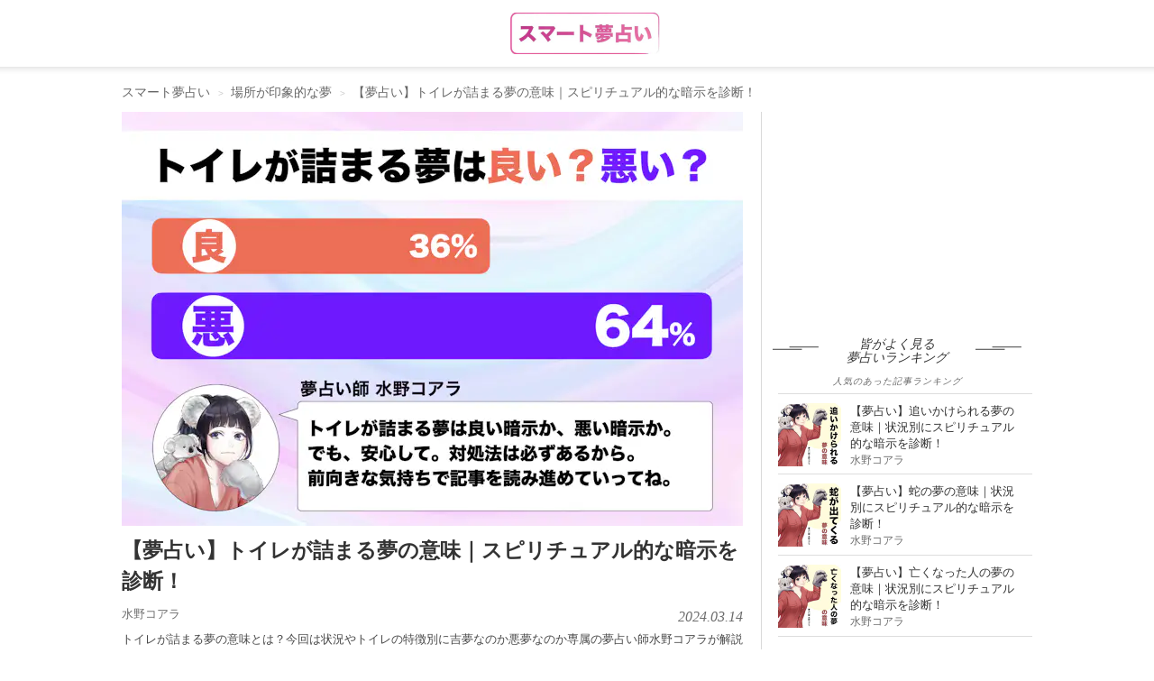

--- FILE ---
content_type: text/html; charset=utf-8
request_url: https://smartlog.jp/231635
body_size: 25164
content:
<!DOCTYPE html>
<html itemscope itemtype="http://schema.org/Other" lang="ja">
<head>
  <meta charset="utf-8" />
  <title>【夢占い】トイレが詰まる夢の意味｜スピリチュアル的な暗示を診断！ | スマート夢占い</title>
  <link href="//assets.smartlog.jp" rel="dns-prefetch" />
  <link href="//stat2.smartlog.jp" rel="dns-prefetch" />
  <link href="//smartlog-stat2.imgix.net" rel="dns-prefetch" />
  <link href="//www.googletagmanager.com" rel="dns-prefetch" />
  <link href="//adservice.google.co.jp" rel="dns-prefetch" />
  <link href="//partner.googleadservices.com" rel="dns-prefetch" />
  <link href="//tpc.googlesyndication.com" rel="dns-prefetch" />
  <link href="//pagead2.googlesyndication.com" rel="dns-prefetch" />
  <link href="//securepubads.g.doubleclick.net" rel="dns-prefetch" />
  <link href="//googleads.g.doubleclick.net" rel="dns-prefetch" />
  <link as="image" fetchpriority="high" href="https://smartlog-stat2.imgix.net/uploads/content/piece/2022/3/widfz0/%E5%A4%A2%E5%8D%A0%E3%81%84%E3%81%AE%E3%83%92%E3%83%BC%E3%83%AD%E3%83%BC%E7%94%BB%E5%83%8F.007.jpg?w=689&amp;h=459&amp;fit=crop&amp;auto=compress&amp;fm=webp&amp;q=35" rel="preload" type="image/webp" />
  <meta content="IE=edge" http-equiv="X-UA-Compatible" />
  <meta content="トイレが詰まる夢の意味とは？今回は状況やトイレの特徴別に吉夢なのか悪夢なのか専属の夢占い師水野コアラが解説します。" itemprop="description" name="description" />
  <meta content="場所が印象的な夢" itemprop="keywords" name="keywords" />
  <meta content="width=device-width, initial-scale=1.0, maximum-scale=5.0, user-scalable=yes" name="viewport" />
  <meta content="SHgLrckypF_4DxvesxzJ9a-RwXxeUJUznmr0AMbPnzM" name="google-site-verification" />
  <meta content="vyweo6i5bt1vvgizgiec38a2flgo8j" name="facebook-domain-verification" />
  <meta content="no-referrer-when-downgrade" name="referrer" />
  <meta content="【夢占い】トイレが詰まる夢の意味｜スピリチュアル的な暗示を診断！ | スマート夢占い" property="og:title" />
  <meta content="article" property="og:type" />
  <meta content="https://smartlog.jp/231635" property="og:url" />
  <meta content="https://smartlog-stat2.imgix.net/uploads/content/piece/2022/3/nz1snp/%E5%A4%A2%E5%8D%A0%E3%81%84%E3%81%AE%E3%82%A2%E3%82%A4%E3%82%AD%E3%83%A3%E3%83%83%E3%83%81_1_.053.jpg?w=1200&h=630&fit=crop&auto=compress" property="og:image" />
  <meta content="Smartlog" property="og:site_name" />
  <meta content="トイレが詰まる夢の意味とは？今回は状況やトイレの特徴別に吉夢なのか悪夢なのか専属の夢占い師水野コアラが解説します。" property="og:description" />
  <meta content="summary_large_image" name="twitter:card" />
  <meta content="https://smartlog-stat2.imgix.net/uploads/content/piece/2022/3/nz1snp/%E5%A4%A2%E5%8D%A0%E3%81%84%E3%81%AE%E3%82%A2%E3%82%A4%E3%82%AD%E3%83%A3%E3%83%83%E3%83%81_1_.053.jpg?w=1200&h=630&fit=crop&auto=compress" name="twitter:image" />
  <meta content="@Smartlog_" name="twitter:site" />
  <meta content="@Smartlog_" name="twitter:creator" />
  <link href="https://assets.smartlog.jp/favicon.ico?v=2018" rel="shortcut icon" />
  <link href="https://assets.smartlog.jp/apple-touch-icon-180x180.png" rel="apple-touch-icon" sizes="180x180" />
  <link href="https://assets.smartlog.jp/android-chrome-192x192.png" rel="icon" sizes="192x192" type="image/png" />
  <link href="https://smartlog.jp/231635/2" rel="next" />
  <link href="https://smartlog.jp/231635" rel="canonical" />
  <style>*{
        -webkit-box-sizing:border-box;
        -moz-box-sizing:border-box;
        box-sizing:border-box;
    }
    html{
        font-family:sans-serif;
        -ms-text-size-adjust:100%;
        -webkit-text-size-adjust:100%
    }
    body{
        margin:0;
        font-family:"游ゴシック",YuGothic,"Helvetica Neue", Arial, "Hiragino Kaku Gothic ProN", "Hiragino Sans", Meiryo, sans-serif;
        font-size:14px;
        line-height:1.4;
        color:#333333;
        background-color:#ffffff;
        padding:0;
        width:100%
    }
    @media (max-width: 991px) {
        body {
            overflow-x: hidden
        }
    }
    article,
    aside,
    footer,
    header,
    main,
    menu,
    nav,
    section{
        display:block
    }
    @media (max-width: 991px){
        footer{
            padding:0 15px
        }
    }
    a{
        background-color:transparent;
        color:#333333;
        text-decoration:none
    }
    b{
        font-weight:bold
    }
    img{
        border:0;
        vertical-align:middle
    }
    p{
        margin:0 0 10px
    }
    ul{
        margin-top:0;
        margin-bottom:10px
    }
    h2{
        font-size: 16px;
        line-height: 1.1;
    }
    h3 {
        font-size: 20px;
    }
    @media (max-width: 991px){
        h3{
            padding-left:4px
        }
        h4{
            margin-left:10px
        }
    }
    u{
        font-size: 15px;
        font-weight: bold;
        color: #000;
        line-height: 28px;
        background-color: #e7e7e7;
        padding: 4px 2px 4px 4px;
        background: linear-gradient(transparent 55%, #d0ebff 0);
        text-decoration: none;
    }
    *:before,
    *:after{
        -webkit-box-sizing:border-box;
        -moz-box-sizing:border-box;
        box-sizing:border-box
    }
    .clearfix:before,
    .clearfix:after,
    .container-fluid:before,
    .container-fluid:after{
        content:" ";
        display:table
    }
    .clearfix:after,
    .container-fluid:after{
        clear:both
    }
    footer,
    .content-area{
        padding-left:0px;
        padding-right:0px;
    }
    #teaser{
        padding-left:0px;
        padding-right:0px;
    }
    
    @media (min-width:992px){
        .center-wrapper{
            background:#f4f4f4 url(https://smartlog-stat2.imgix.net/images/header-border-root.png) repeat-x top;
            top:-1px;
            padding:10px 0;
            margin-bottom:19px;
        }
        #teaser{
            margin:14px auto;
            max-width:1010px;
            overflow:hidden;
        }
    }
    
    @media (max-width: 991px){
        #teaser{
            width:100%;
            margin-top: 44px;
        }
    }
    .content-area{
        width:1010px;
        margin:0px auto;
        position:relative;
        float:none;
        clear:both
    }
    header{
        border-bottom:0
    }
    .win-font{
        font-family: "Open Sans","ヒラギノ角ゴ ProN W3","Hiragino Kaku Gothic ProN","メイリオ",Meiryo,sans-serif;
    }
    
    .container-fluid{
        margin-right:auto;
        margin-left:auto;
        padding-left:0px;
        padding-right:0px;
    }
    
    .hidden{
        display: none;
    }
    
    @media (min-width: 992px){
        nav#navbar-container{
            height: 75px;
            width: 1010px;
            margin-right: auto;
            margin-left: auto;
        }
    
        nav#navbar-container .pc-search{
            position: relative;
            padding: 0;
            float: left;
            margin-top: 20px;
            width: 270px;
        }
    
        nav#navbar-container .logo{
            position: absolute;
            top: 14px;
            left: calc(50% - 74px);
        }
    
        nav#navbar-container .pc-account{
            float: right;
            right: 0px;
            margin: 30px 16px 0 0;
        }
    
        nav#navbar-container .pc-account a{
            margin-left: 10px;
            font-weight: bold;
        }
    }
    
    @media (max-width: 991px){
    
        nav#navbar-container{
            height: 44px;
            padding: 0;
            width: 100%;
            z-index: 200000;
            background-color: #fff;
        }
    
        nav#navbar-container .hamburger-menu{
            position: relative;
            float: left;
            top:12px;
            left: 16px;
        }
    
        nav#navbar-container .logo{
            position: absolute;
            left: calc(50% - 58px);
            padding-top:6px;
        }
    
        nav#navbar-container .notification{
            float: right;
            position: relative;
        }
    
        nav#navbar-container .indexBtn{
            display: block;
            float: right;
            margin: 8px 8px 0 0;
        }
    
        nav#navbar-container .indexBtn a{
            display: block;
            border: 1px solid #000;
            padding:5px;
            font-size: 12px;
            box-sizing: border-box;
            background: #000;
            color: #fff;
        }
    
        nav#navbar-container .indexBtn a:hover{
            text-decoration: none;
        }
    }
    
    #slide-menu {
        position: fixed;
        top: 0;
        left: 0;
        min-width: 170px;
        width: 320px;
        height: 100%;
        background-color: #000;
        transform: translateX(-100%);
        transition: transform 0.3s ease;
        overflow-y: scroll;
        color: #fff;
        padding: 10px;
    }
    
    #slide-menu a{
        color: #fff;
    }
    
    #slide-menu.show {
        transform: translateX(0%);
    }
    
    .menu-auth{
        margin: 20px 0 20px 4px;
    }
    
    .menu-auth .auth-button{
        padding: 6px 20px;
        border: 1px solid #fff;
        font-size: 11px;
        margin-right: 10px;
    }
    
    .search-input{
        width: 90%;
        border: none;
        font-size: 11px;
        color: #000;
        border-radius: 0;
        background-color: #f1f1f1;
        height: 30px;
        padding: 6px 12px;
        line-height: 1.4;
        margin-left: 4px;
    }
    
    .menu-items{
        margin-top: 10px;
    }
    
    .menu-items ul{
        list-style: none;
        margin: 0;
        padding: 0;
    }
    
    .menu-items ul li{
        border-top: 0;
        border-bottom: 1px solid #222;
        background-repeat: no-repeat;
        background-size: 20px auto;
        background-position: 4px;
        box-sizing: border-box;
        padding-left: 15px;
        height: 42px;
    }
    
    .menu-items ul li a{
        display: block;
        padding: 10px;
        color: #fff;
        vertical-align: middle;
        margin-left: 10px;
    }
    input.form-control{
        border-radius:0;
        background-color:#f1f1f1
    }
    .searchButton{
        width:17px;
        height:17px;
        border:0;
        padding:0;
        position:absolute;
        top:7px;
        right:8px
    }
    @media (min-width:992px){
        .searchButton{
            right:6px;
            background:url(https://smartlog-stat2.imgix.net/images/icons/icon_search.png) no-repeat!important;
            background-size:18px 18px!important;
            position: absolute;
            top: 7px;
            width: 17px;
            height: 17px;
            border: 1px solid transparent;
            white-space: nowrap;
            padding: 6px 12px;
            font-size: 14px;
            line-height: 1.4;
            border-radius: 4px;
            touch-action: manipulation;
            display: inline-block;
            margin-bottom: 0;
            font-weight: normal;
            text-align: center;
            vertical-align: middle;
        }
    }
    .form-group{
        margin-bottom:15px
    }
    .form-control{
        border:none;
        background-color:#eee;
        display:block;
        width:100%;
        height:30px;
        padding:6px 12px;
        font-size:14px;
        line-height:1.4;
        color:#999999
    }
    .form-control::-moz-placeholder{
        color:#999999;
        opacity:1
    }
    .form-control:-ms-input-placeholder{
        color:#999999
    }
    .form-control::-webkit-input-placeholder{
        color:#999999
    }
    @media (max-width: 991px) {
        #smlg-search {
            position: fixed;
            top: 90px;
            left: -320px;
            width: 320px !important;
            z-index: 1000000 !important;
            border: 0;
            background-color: #000;
            height: 48px;
            display: block;
            opacity: 0;
            visibility: hidden;
            transition: all 0.1s linear;
        }
        #smlg-search.active {
            opacity: 1;
            visibility: visible;
            left:0;
        }
        #fixed-header{
            position: absolute;
            top: inherit;
            left: inherit;
            width: 100%;
            z-index:200;
        }
        #fixed-header.fixhead{
            position: fixed;
            top: 0;
            left:0;
            width: 100%;
            height: auto;
            backface-visibility:hidden;
            transition: all 0.3s ease;
        }
        #fixed-header.fixhead.apphide{
            top: -78px;
        }
        .searchButton {
            background: none !important
        }
    
        input.form-control{
            width:100%
        }
        #app-foot-link-icon{
            float: right;
            position:relative;
            top: 9px;
            left: -12px;
        }
        
        #app-foot-link-icon2{
            float: right;
            position:relative;
            top: 9px;
            left: -12px;
        }
        
        #app-foot-link-icon2:after {
            content:attr(data-badge);
            font-family: "Helvetica Neue",Arial,"Hiragino Kaku Gothic ProN","Hiragino Sans",'ヒラギノ角ゴ ProN W3', 'Courier New', Courier, monospace;
            position:absolute;
            top:-6px;
            right:-6px;
            font-size:10px;
            background:#C92606;
            color:white;
            width:12px;
            height:12px;
            text-align:center;
            line-height:12px;
            border-radius:50%;
            -webkit-border-radius:50%;
            -moz-border-radius:50%;
            -ms-border-radius:50%;
            -o-border-radius:50%;
        }
    }
    .col-md-c3,
    .col-md-ct{
        position:relative;
        min-height:1px;
        padding-left:15px;
        padding-right:15px
    }
    @media (min-width:992px){
        .col-md-c3,
        .col-md-ct{
            float:left
        }
        .col-md-c3{
            width: 300px;
        }
        .col-md-ct{
            width: 710px;
        }
    }
    section header{
        border:0;
        padding:0
    }
    section header h2{
        font-size:16px;
        margin:4px 0 1px;
        font-weight:bold
    }
    #newArticles h2,
    #premiumArticles h2,
    #accessRankingCategory h2{
        background-size:51px 4px;
        text-align:center;
        font-style:italic;
        font-family:"Times New Roman";
        font-weight:normal
    }
    #newArticles h2 a,
    #premiumArticles h2 a{
        font-size:16px;
        font-weight:normal
    }
    #newArticles p,
    #premiumArticles p,
    #accessRankingCategory p{
        font-size:10px;
        text-align:center;
        font-style:italic;
        letter-spacing:1px;
        margin-bottom:6px
    }
    #accessRankingCategory p{
        margin: 0 0 6px 0;
        color: #666666;
    }
    #accessRanking.sidelist footer span,
    #newArticles.sidelist footer span,
    #premiumArticles.sidelist footer span{
        padding-left:4px;
        font-size:12px
    }
    
    @media (min-width: 992px) {
        section#premiumArticles.sidelist footer a,
        section#newArticles.sidelist footer a{
            display:inherit;
            float:right
        }
    }
    @media (max-width:991px) {
        .sidelist footer span {
            padding-left: 0
        }
    }
    section header p{
        margin:0;
        font-size:14px;
        color:#666666;
    }
    section main li{
        position:relative;
        border-bottom:1px solid #eeeeee;
        padding:12px 10px 8px 0;
        padding-left:0;
        list-style:none;
    }
    @media (min-width:992px){
        section main li{
            border-bottom:1px solid #dedede
        }
    }
    aside{
        padding:0!important
    }
    aside h2{
        line-height: 1.1;
    }
    .sidelist{
        padding:0 0 10px
    }
    .sidelist h2{
        padding-top:0;
        margin-top: 0;
    }
    @media (min-width: 992px){
        #mainContents .sidelist {
            padding: 0;
        }
    }
    .sidelist .sidelist-title{
        font-size:13px;
        line-height:18px;
    }
    .sidelist .sidelist-title h3{
        font-size:13px;
        line-height:18px;
        margin:0;
    }
    .sidelist .sidelist-title a{
        color:#333;
        font-weight: normal;
    }
    .sidelist a{
        font-size:13px;
        line-height:18px
    }
    .sidelist .userName{
        margin-top:0px;
        font-size:12px;
        color:#6c6c6c;
        bottom:0
    }
    
    @media (max-width: 991px){
        .sidelist .userName{
            margin-top:10px;
        }
    }
    .sidelist .number{
        font-weight:bold
    }
    .sidelist a{
        color:#6c6c6c;
        font-size:13px;
    }
    .sidelist .userName a{
        font-size:11px;
        top: 1px;
    }
    
    
    ul.loop-article-min-h80{
        list-style: none;
        margin: 0;
        padding: 0;
    }
    
    ul.loop-article-min-h80 li{
        margin: 0;
        display: flex;
        height: 102px;
        padding: 10px 0 8px 0;
        border-bottom: 1px solid #dedede;
    }
    
    ul.loop-article-min-h80 li h3{
        height: 65px;
        padding: 0;
        margin: 0;
        font-size: 13px;
        line-height: 18px;
        font-weight: normal;
    }
    
    ul.loop-article-min-h80 li h3.with-description{
        height: inherit;
    }
    
    ul.loop-article-min-h80 li h3 a{
        color: #333;
    }
    
    ul.loop-article-min-h80 li:first-child{
        border-top: 1px solid #d9d9d9;
    }
    
    .loop-article-min-h80-text{
        margin-left: 10px;
        width: 100%;
    }
    
    .loop-article-min-h80 .userName{
        margin-top:0px;
        font-size:12px;
        color:#6c6c6c;
        bottom:0;
        text-align: right;
    }
    .loop-article-min-h80 .userName a{
        font-size:11px;
        top: 1px;
    }
    
    @media (max-width:991px) {
        .sidelist a {
            font-size: 13px
        }
        .loop-article-min-h80 a {
            font-size: 14px
        }
        .sidelist .sidelist-title h3{
            padding-left:0;
        }
    }
    .sidelist .thumb{
        position:relative;
        height:65px
    }
    .sidelist .thumb img{
        width:80px;
        height:80px
    }
    .sidelist .thumb65 .thumb img{
        width:70px;
        height:70px
    }
    .sidelist .thumb65 .thumb .new{
        position: absolute;
        top: 0;
        left: 0;
        width: 32px;
        height: 32px;
    }
    .sidelist h4{
        font-size:14px;
        margin:0;
        width:100%
    }
    .col-md-c3 .sidelist h4{
        margin:0!important;
        height:inherit
    }
    .sidelist footer{
        margin:0
    }
    .sidelist footer a{
        display:block;
        text-align:right;
        font-weight:bold
    }
    .sidelist footer img{
        margin-right:4px
    }
    @media (max-width:991px){
        .sidelist .sub{
            margin-top:3px!important
        }
        .col-md-c3 .sidelist h4 {
            margin-bottom: 8px !important
        }
    }
    @media (min-width:992px){
        #mainContents .sidelist main{
            margin:0
        }
    }
    @media (max-width:991px) {
        #articleContents,
        #loginContents{
            padding-top: 122px !important;
            margin-top: 0 !important;
        }
        #articleContents.appNoneCont,
        #loginContents.appNoneCont{
            padding-top: 44px !important;
            margin-top: 0 !important;
        }
    }
    @media (max-width: 991px){
        .content-area{
            width:100%!important;
            padding:5px 15px 0 15px;
        }
        #topContents .content-area{
            padding: 0;
        }
    }
    main.thumb65 ul li{
        height:90px;
        padding:10px 10px 8px 0
    }
    .thumb img.new{
        position:absolute;
        top:0;
        left:0;
        width:32px !important;
        height:32px !important;
    }
    @media screen and (max-width:480px){
        .col-md-c3 .sidelist h4{
            margin:10px 0 5px;
            min-height:35px
        }
    }
    @media (max-width:360px){
        .sidelist h4{
            margin:6px 0 0 0
        }
    }
    #mainContents .star{
        display: inline-block;
        padding-left:20px;
        background:url(https://smartlog-stat2.imgix.net/images/icons/icon_heart.png) no-repeat 5px;
        background-size:10px;
        font-weight:normal
    }
    @media (max-width: 991px){
        #mainContents{
            padding-right:0px;
            padding-left:0px;
        }
        #mainContents section:not(#globalNav) {
            padding: 0 20px 20px 20px
        }
        #category-children, #accessRankingCategory{
            margin: 10px 0 19px 0;
            padding: 0 20px
        }
        #category-children h2, #accessRankingCategory h2 {
            margin-bottom: 10px;
        }
    }
    @media (min-width:992px){
        #mainContents{
            padding-right:20px;
            margin-top:0px;
            padding-left:0px;
            border-right:1px solid #d9d9d9
        }
        #mainContents .sub{
            clear:both;
            float:none
        }
        #mainContents header{
            border-left:none;
            padding:0 0 10px
        }
        #mainContents header h3{
            float:left
        }
        #mainContents header p:not(.description){
            margin-top:4px;
            float:right
        }
    }
    #item section{
        margin-bottom: 20px;
    }
    
    #item #mainContents section{
        padding: 0;
    }
    
    #newArticles, #premiumArticles{
        margin-bottom:20px
    }
    @media (min-width:992px) {
        #newArticles, #premiumArticles {
            margin-bottom: 40px
        }
    }
    
    #newArticles h2,
    #premiumArticles h2{
        background:url(https://smartlog-stat2.imgix.net/images/h3.png) right 34px bottom 8px no-repeat,url(https://smartlog-stat2.imgix.net/images/h3.png) left 34px bottom 8px no-repeat;
        background-size:51px 4px;
    }
    #newArticles ul li:first-child, #premiumArticles ul li:first-child, #accessRankingCategory ul li:first-child{
        border-top:1px solid #dddddd
    }
    @media (max-width:991px) {
        #newArticles main,
        #premiumArticles main,
        #accessRankingCategory {
            margin: 0;
        }
    }
    #accessRankingCategory h2{
        width:100%;
        background:url(https://smartlog-stat2.imgix.net/images/h3.png) right 18px bottom 8px no-repeat,url(https://smartlog-stat2.imgix.net/images/h3.png) left 18px bottom 8px no-repeat;
        background-size:51px 4px
    }
    @-ms-viewport{
        width: device-width
    }
    
    ul.wpp-list{
        position: relative;
        padding-left: 0;
        margin-left: 18px;
    }
    
    ul.wpp-list a.thumb{
        position: relative;
        height: 70px;
    }
    
    ul.wpp-list li{
        list-style: none;
        border-bottom: 1px solid #dddddd;
        height: 90px;
        padding: 10px 10px 8px 0;
        display: flex;
    }
    
    ul.wpp-list li a.thumb img{
        width: 70px;
        height: 70px;
    }
    
    ul.wpp-list li .sidelist-title{
        padding-left: 10px;
    }
    
    @media (max-width:991px) {
        ul.wpp-list li .sidelist-title{
            padding-left: 10px;
        }
        
    }
    
    .wpp-list-index{
        text-align: right;
        font-weight: bold;
    }
    .wpp-list-index img{
        margin-right: 4px;
    }
    
    @media (max-width:991px) {
        ul.wpp-list{
            padding-left: 0;
            margin-left: 0;
        }
        ul.wpp-list li{
            height: 100px;
        }
        ul.wpp-list li a.thumb img {
            width: 80px;
            height: 80px;
        }
        ul.wpp-list li .sidelist-title a{
            font-size: 14px;
        }
        .wpp-list-index{
            text-align: center;
            border: 1px solid #000;
            padding: 10px;
            color: #333333;
            margin-bottom: 50px;
        }
        
    }
    
    #header-border{
        background: #fff url(https://smartlog-stat2.imgix.net/images/header-border.png) repeat-x bottom;
        background-position: 0 74px;
    }
    
    #breadcrumb {
        padding: 4px 0;
        color: #666666;
        position: relative;
        width: 1010px;
        margin: 6px auto 0 auto;
    }
    .breadcrumb {
        padding: 8px 15px;
        margin-bottom: 0px;
        list-style: none;
        border-radius: 4px;
        color: #666666;
    }
    .breadcrumb li {
        display: inline-block;
    }
    .breadcrumb>li+li:before {
        content: "> ";
        font-size: 10px;
        padding: 0 5px;
        color: #cccccc;
    }
    #breadcrumb a {
        color: #666666;
    }
    @media (min-width: 992px){
        ul.breadcrumb {
            margin-top: 0;
            margin-bottom: 0;
            padding-right: 0;
            padding-left: 0;
        }
    }
    #articleContents{
        width: 1010px !important;
        margin: 0px auto 20px auto !important;
        position: relative;
        float: none !important;
        clear: both;
    }
    #article {
        margin: 0;
    }
    #article h1 {
        margin-top: 10px;
        margin-bottom: 10px;
        font-size: 23px;
        font-weight: bold;
        line-height: 34px;
    }
    #article .description{
        float: none !important;
        color: #494949;
    }
    #article ul li{
        line-height: 28px;
        font-size: 15px;
    }
    #article li a{
        text-decoration: underline;
        color: #044cec;
    }
    #category-children ul.tags{
        list-style: none;
        padding: 0;
    }
    #category-children .tags a{
        background: #f1f1f1;
        padding: 7px 10px;
        margin: 0 4px 4px 0;
        color: #3b3b3b;
        word-break: keep-all;
        display: block;
        float: left;
    }
    @media (min-width: 992px){
        #article {
            padding-left: 0 !important;
        }
        #article .description{
            font-size: 13px;
            line-height: 22px;
            margin-bottom: 16px;
        }
    }
    @media (max-width: 991px){
        #articleContents {
            width: 100% !important;
            padding-left:20px;
            padding-right:20px;
        }
        #articleContents #mainContents section:not(#globalNav) {
            padding: 0;
            border: 0;
        }
        #article {
            padding: 0 0 10px 0 !important;
        }
        #article h1 {
            margin-top: 10px;
            font-size: 19px;
            line-height: 28px;
        }
        #article .description {
            margin-bottom: 10px;
            font-size: 13px;
            line-height: 22px;
        }
    }
    a.userNameText {
        padding: 4px 4px 4px 0;
        font-size: 13px;
        color: #6c6c6c;
    }
    #article .other {
        clear: both;
        margin: 8px 0;
    }
    .sponsor-box {
        display:flex; 
        justify-content: space-between; 
        align-items: center;
        margin-top: 4px;
    }
    
    .sponsor-box .sponsor-title {
        font-size: 11px; 
        color: #6c6c6c; 
        margin-right: 1em;
    }
    
    .sponsor-mark {
        margin-left: 0.2em;
        font-size: 12px;
        padding: 0 0.5em;
        border: solid 0.5px #888888;
        color: #888888;
    }
    #article .metaDate {
        float: right;
        top: 2px;
        position: relative;
        font-family: "Times New Roman";
        font-size: 16px;
        font-style: italic;
        color: #6c6c6c;
        text-transform: uppercase;
        -webkit-font-smoothing: antialiased;
    }
    #article #fav-count{
        font-size: 12px;
        color: #6c6c6c;
    }
    #article p:first-child {
        float: none !important;
        margin: 0 !important;
    }
    #article p.date {
        font-family: "Times New Roman";
        font-size: 14px;
        float: left;
        font-style: italic;
        color: #6c6c6c;
        margin-top: 20px;
        text-transform: uppercase;
        -webkit-font-smoothing: antialiased;
        -moz-osx-font-smoothing: grayscale;
    }
    
    #article #article-hero{
        margin-bottom: 10px;
    }
    
    #article #article-hero img{
        width: 100%;
    }
    
    @media (min-width: 992px){
    
        #article #article-hero{
            width: 689px;
            height: 459px;
        }
    }
    
    #article .smlg-item{
        margin-bottom: 18px;
    }
    
    .fav_heart{
        line-height: 0;
        margin-right: 5px;
    }
    .fav_heart svg{
        width: 13px;
        height:auto;
        fill: #6c6c6c;
    }
    .ico-heart-red svg{
        fill: #E71E19;
    }
    .fav_heart {
        vertical-align: middle;
        line-height: 0;
        margin-right: 4px;
        display: inline-block;;
        padding: 0;
    }
    .fav_heart svg{
        width: 11px;
        top: -1px;
        position: relative;
    }
    
    #supervisor{
        border: 1px solid #e0e0e0;
        margin-bottom: 20px;
    }
    
    #supervisor p,
    #supervisor a,
    #supervisor .kuro,
    #supervisor li
    {
        font-size: 11.5px;
        line-height: 1.4;
    }
    
    #supervisor p{
        margin-bottom: 0;
    }
    
    #supervisor #supervisor_box{
        display: flex;
    }
    
    #supervisor #supervisor_image{
        margin: 10px 10px 0 10px;
    }
    
    #supervisor #supervisor_image img{
        border-radius: 90px;
    }
    
    #supervisor #supervisor_text{
        margin: 10px 10px 0 0;
    }
    
    #supervisor #supervisor_summary{
        font-size: 17px;
        font-weight: bold;
        margin-bottom: 6px;
    }
    
    #supervisor #supervisor_title{
        font-size: 13px;
        font-weight: bold;
    }
    
    #supervisor #supervisor_name{
        font-size: 13px;
        font-weight: bold;
    }
    
    #supervisor #supervisor_profile{
        font-size: 11.5px;
        margin-top: 6px;
    }
    
    #supervisor #supervisor_description{
        font-size: 11.5px;
        margin: 0 10px 10px 10px;
    }
    
    #supervisor hr{
        margin: 10px;
    }
    
    @media (min-width: 992px){
        .ico-heart {
            font-size: 14px;
            padding: 11px 0;
        }
    }
    @media (max-width: 991px){
        .sidelist .sub {
            margin-top: 3px !important;
        }
        .sidelist .sub a {
            font-size: 13px;
        }
        a.userNameText {
            padding: 0;
            margin-right: 4px;
        }
        .fav_heart{
            margin-right: 6px;
        }
        .fav_heart svg{
            width: 11px;
        }
        .fav_heart svg{
            width: 10px;
        }
    }
    
    article .wp {
        font-size: 17px;
    }
    #article p {
        font-size: 15px;
        line-height: 25.5px;
        margin: 0 0 18px 0;
    }
    #article p:empty {
        visibility: hidden;
        margin: 0;
    }
    #article p.p-img {
        font-size: 16px;
        line-height: 28px;
        margin: 0 0 6px 0;
    }
    img.size-size-B {
        height: 100%;
        max-width: 100%;
        padding: 0;
        font-size: 15px;
        line-height: 25.5px;
        margin: 0 0 6px 0;
    }
    #article p a {
        color: #044cec;
        text-decoration: underline;
    }
    article b,
    article strong {
        font-size: 100%;
        font-weight: bold;
        color: #000;
        line-height: 28px;
        background-color: #e7e7e7;
        padding: 4px 2px 4px 4px;
    }
    article h2 {
        font-size: 23px;
        line-height: 32px;
        padding: 12px 0 12px 4px;
        font-weight: bold;
        background: url(https://smartlog-stat2.imgix.net/images/h2-border-top.png) top repeat-x;
        border-top: 0;
        border-bottom: 1px solid #000;
        color: #000;
        margin-top: 20px;
        margin-bottom: 24px;
    }
    article h3 {
        font-size: 19px;
        font-weight: bold;
        clear: both;
        margin: 0;
        padding: 14px 0;
        background: transparent;
        color: #000;
        line-height: 32px;
        position: relative;
        border-top: 1px solid #ccc;
    }
    article h3:after {
        content: ".";
        line-height: 0;
        display: block;
        overflow: hidden;
        position: absolute;
        top: -1px;
        width: 16%;
        border-top: 1px solid #000000;
    }
    @media (max-width: 991px){
    
        #article #article-hero{
            min-height: 223px;
            height: 260px;
        }
        #article p {
            padding: 0;
            font-size: 15px;
        }
        article h2 {
            font-size: 18px;        
            padding: 10px 0 10px 4px;
        }
        article h3 {
            font-size: 16px;
            padding: 10px 0;
            line-height: 28px;
        }
        article span.mokuji-tobi{
            position: absolute;
            margin-top: -70px;
        }
    }
    
    article#article .item-scroll-overflow{
        /*overflow-y:scroll;*/
        overflow-x:scroll;
    }
    
    article#article table.item-scroll {
        width: 689px;
        counter-reset: rank;
    }
    
    @media (max-width: 991px){
        article#article table.item-scroll {
            width: 420px;
        }
    }
    
    article#article table.item-scroll th,
    article#article table.item-scroll td {
        font-size: 12px;
        vertical-align: middle;
        padding: 0 2px;
        border: 1px solid #e0e0e0;
    }
    
    article#article table.item-scroll tbody td{
        height: 55px;
    }
    
    article#article table.item-scroll tbody td:nth-child(4){
        padding-left:4px;
    }
    
    article#article table.item-scroll thead .fixed01,
    article#article table.item-scroll thead .fixed02{
        background-color: #ebebeb;
        color: #333;
        padding-left: 4px;
        border-right: 1px solid #fff;
    }
    
    article#article table.item-scroll thead th.fixed02:last-child{
        border-right: 1px solid #e0e0e0;
    }
    
    article#article table.item-scroll tr:nth-child(2n) {
        background-color: #fafafa;
    }
    
    article#article table.item-scroll .fixed01,
    article#article table.item-scroll .fixed02 {
        position: sticky;
        top: 0;
        left: 0;
        color: #000;
        background: #fff;
    }
    
    article#article table.item-scroll .fixed01:before {
        content: "";
        position: absolute;
        top: -1px;
        left: -1px;
        width: 100%;
        height: 100%;
    }
    article#article table.item-scroll .fixed02:before {
        top: -1px;
        left: -1px;
    }
    
    article#article table.item-scroll .fixed01 {
        z-index: 20;
        font-size:12px;
        font-weight: normal;
    }
    
    article#article table.item-scroll .fixed02 {
        z-index: 10;
        font-size:12px;
        font-weight: normal;
        height: 44px;
    }
    
    article#article table.item-scroll .item-scroll-img::before {
        content: "";
        position: absolute;
        z-index: 5;
        border-bottom: 22px solid transparent;
        border-left: 22px solid rgba(0,0,0,0.6);
    }
    
    article#article table.item-scroll .item-scroll-img1::before {
        border-left: 22px solid rgba(226,208,110,0.6);
    }
    
    article#article table.item-scroll .item-scroll-img2::before {
        border-left: 22px solid rgba(192,192,192,0.6);
    }
    
    article#article table.item-scroll .item-scroll-img3::before {
        border-left: 22px solid rgba(188,112,53,0.6);
    }
       
    article#article table.item-scroll .item-scroll-img::after {
        counter-increment: rank;
        content: counter(rank);
        font-style: italic;
        font-family: "Times New Roman, Oranienbaum";
        position: absolute;
        top: -1px;
        left: 2px;
        font-size: 6px;
        color: #fff;
        z-index: 8;
    }
       
    article#article table.item-scroll .item-scroll-img1::after {
        color: #000;
    }
    
    article#article table.item-scroll .fixed02 img{
        max-height: 55px;
        max-width: 55px;
    }
    
    article#article table.item-scroll .fixed02 img{
        object-fit: cover;
        position: absolute;
        top: 50%;
        left: 50%;
        transform: translate(-50%,-50%);
        -webkit-transform: translate(-50%,-50%);
        -moz-transform: translate(-50%,-50%);
        -ms-transform: translate(-50%,-50%);
        -o-transform: translate(-50%,-50%);
    }
    
    article#article table.item-scroll .item-scroll-title a{
        text-decoration: underline;
        color: #044cec;
    }
    
    article#article .item-scroll-overflow-tate{
        /*overflow-y:scroll;*/
        overflow-x:scroll;
    }
    
    article#article table.item-scroll-tate {
        width: max-content;
        counter-reset: rank;
    }
    
    @media (max-width: 991px){
        article#article table.item-scroll-tate {
            width: max-content;
        }
    }
    
    article#article table.item-scroll-tate a {
        color: #044cec;
        text-decoration: underline;
    }
    
    article#article table.item-scroll-tate th,
    article#article table.item-scroll-tate td {
        font-size: 14px;
        vertical-align: middle;
        padding: 0 2px;
        border: 1px solid #e0e0e0;
    }
    
    article#article table.item-scroll-tate tbody td{
        height: 55px;
        padding: 10px 12px;
        width: 200px;
    }
    
    article#article table.item-scroll-tate tbody tr.vertical-align-top td{
        vertical-align: top;
    }
    
    article#article table.item-scroll-tate tbody td:nth-child(4){
        padding-left:4px;
    }
    
    article#article table.item-scroll-tate thead .fixed01-tate,
    article#article table.item-scroll-tate tbody .fixed01-tate{
        background-color: #ebebeb;
        color: #333;
        padding-left: 4px;
        border-right: 1px solid #fff;
    }
    
    article#article table.item-scroll-tate thead tr{
        height: 150px;
    }
    
    article#article table.item-scroll-tate thead th.fixed04-tate:last-child{
        border-right: 1px solid #e0e0e0;
    }
    
    article#article table.item-scroll-tate tr:nth-child(2n) {
        background-color: #fafafa;
    }
    
    article#article table.item-scroll-tate .fixed01-tate,
    article#article table.item-scroll-tate .fixed04-tate {
        position: relative;
        top: 0;
        left: 0;
        color: #000;
        background: #fff;
    }
    
    article#article table.item-scroll-tate .fixed01-tate:before {
        content: "";
        position: absolute;
        top: -1px;
        left: -1px;
        width: 100%;
        height: 100%;
    }
    article#article table.item-scroll-tate .fixed04-tate:before {
        top: -1px;
        left: -1px;
    }
    
    article#article table.item-scroll-tate .fixed01-tate {
        z-index: 20;
        font-size:13px;
        font-weight: normal;
    }
    
    article#article table.item-scroll-tate .fixed04-tate {
        z-index: 10;
        font-size:12px;
        font-weight: normal;
    }
    
    article#article table.item-scroll-tate .item-scroll-img-tate::before {
        content: "";
        position: absolute;
        z-index: 5;
        border-bottom: 30px solid transparent;
        border-left: 30px solid rgba(0,0,0,0.6);
    }
    
    article#article table.item-scroll-tate .item-scroll-img1::before {
        border-left: 30px solid rgba(226,208,110,0.6);
    }
    
    article#article table.item-scroll-tate .item-scroll-img2::before {
        border-left: 30px solid rgba(192,192,192,0.6);
    }
    
    article#article table.item-scroll-tate .item-scroll-img3::before {
        border-left: 30px solid rgba(188,112,53,0.6);
    }
       
    article#article table.item-scroll-tate .item-scroll-img-tate::after {
        counter-increment: rank;
        content: counter(rank);
        font-style: italic;
        font-family: "Times New Roman, Oranienbaum";
        position: absolute;
        top: -1px;
        left: 2px;
        font-size: 12px;
        color: #fff;
        z-index: 8;
    }
       
    article#article table.item-scroll-tate .item-scroll-img1::after {
        color: #000;
    }
    
    article#article table.item-scroll-tate .pr-badge.item-scroll-img1::before {
        content: "";
        position: absolute;
        z-index: 5;
        border-bottom: 30px solid transparent;
        border-left: 30px solid #000;
    }
    article#article table.item-scroll-tate .pr-badge::after {
        content: 'PR';
        font-style: italic;
        font-family: "Times New Roman, Oranienbaum";
        position: absolute;
        top: -1px;
        left: 0px;
        font-size: 10px;
        color: #fff;
        z-index: 8;
    }
    
    article#article table.item-scroll-tate .item-scroll-title-tate a{
        text-decoration: underline;
        color: #044cec;
    }
    
    article#article table.item-scroll-tate a.btn-default-table-tate{
        background-color: #000;
        text-decoration: none;
        color: #ffffff;
    }
    
    article#article table.item-scroll-tate .fixed04-tate img,
    article#article table.item-scroll-tate .fixed04-tate video {
        max-height: 150px;
        max-width: 150px;
    }
    
    article#article table.item-scroll-tate .fixed04-tate img,
    article#article table.item-scroll-tate .fixed04-tate video {
        object-fit: cover;
        position: absolute;
        padding: 1px;
        top: 50%;
        left: 50%;
        transform: translate(-50%, -50%);
        -webkit-transform: translate(-50%, -50%);
        -moz-transform: translate(-50%, -50%);
        -ms-transform: translate(-50%, -50%);
        -o-transform: translate(-50%, -50%);
    }
    
    @media (max-width: 991px){
        #article .btn-default-table-tate {
            background-color: #000000;
            color: #fff;
            height: 30px;
            font-size: 12px;
            padding: 6px 10px;
            display: block;
            text-decoration: none;
            margin-bottom: 0;
            font-weight: normal;
            text-align: center;
            vertical-align: middle;
            -ms-touch-action: manipulation;
            touch-action: manipulation;
            background-image: none;
            border: 1px solid transparent;
            white-space: nowrap;
            line-height: 1.4;
            border-radius: 4px;
        }
        #article .btn-default-table-tate:after {
            position: relative;
            width: 11px;
            height: 11px;
            content: " ";
            background: url(https://smartlog-stat2.imgix.net/images/icon_item_arrow.png);
            background-size: contain;
            background-repeat: no-repeat;
            vertical-align: middle;
            display: inline-block;
            top: -1px;
            left: 6px;
        }
    }
    
    @media (max-width: 428px) {
    
        #article #article-hero{
            height: 250px;
        }
    }
    
    @media (max-width: 393px) {
    
        #article #article-hero{
            height: 230px;
        }
    }
    
    @media (max-width: 375px) {
    
        #article #article-hero{
            height: 220px;
        }
    }
    
    .sp_overlay {
        position: fixed;
        bottom: 0;
        width: 100%;
        padding-bottom: env(safe-area-inset-bottom);
        z-index: 2147483647;
        background-color: #fff;
        display: flex;
        justify-content: center;
    }
    
    @media screen and (max-width: 991px) {
        span.article_social_fav{
            font-size: 12px;
            color: #000;
        }
    }
    
    #article ul{
        padding-left: 23px;
        margin-bottom: 10px;
        list-style: square;
    }
    
    #article .article-page-nav{
        display: block;
        background: #f0f0f0;
        border: 1px solid #e0e0e0;
        padding: 15px;
        -webkit-box-sizing: border-box;
        box-sizing: border-box;
        margin-bottom: 20px;
        position: relative;
    }
    
    #article .article-page-nav:before{
        content: "好きなところから読めます";
        font-size: 1.2em;
        padding: 0;
        border: 0;
        background: none;
        margin: 0;
        font-weight: bold;
    }
    #article .article-page-nav #indexPosAnc{
        display: block;
        position: absolute;
        top: -60px;
        left: 0;
        width: 0;
        height: 0;
        visibility: hidden;
    }
    #article .article-page-nav > h2{
        font-size: 1.2em;
        padding: 0;
        border: 0;
        background: none;
        margin: 0;
    }
    #article .article-page-nav > ul{
        margin-left: 10px;
        padding: 0;
        margin-bottom: 1.5em;
    }
    #article .article-page-nav ul li ul{
        padding:0 0 0 1.25em;
        margin-bottom: 1em;
    }
    #article .article-page-nav ul li{
        list-style: none;
        font-size: 15px;
        line-height: 1.8em;
        padding: 8px 0 0 0;
        border-bottom: 0 none;
    }
    #article .article-page-nav > ul > li:last-child,
    #article .article-page-nav ul:last-of-type,
    #article .article-page-nav ul li ul:last-of-type{
        margin-bottom: 0;
    }
    @media (max-width:767px) {
        #article .article-page-nav{
            padding: 10px;
        }
        #article .article-page-nav > ul{
            padding-left:0;
        }
        #article .article-page-nav > h2{
            text-align: center;
        }
        #article .article-page-nav ul li{
            font-size: 13px;
            line-height: 1.8em;
        }
        #article .article-page-nav ul li ul{
            padding-left: 1em;
        }
    }
    
    
    @media (max-width:768px) {
        .ad{
            height: 310px;
            min-height: 310px;
        }
        #mokuji_btn {
            display: none;
            position: fixed;
            right: 0px;
            bottom: 130px;
            border: solid 1px #000;
            border-radius: 1em 0 0 1em;
            height: 40px;
            width: 160px;
            background-color: #000;
            color: #fff;
            z-index: 9999;
            padding: 10px 2em;
        }
        
        #mokuji_btn_text {
            display:flex; 
            justify-content: center; 
            width: 100%;
        }
        
    }
    
    .loop-article-min-h80 .thumb{
        position: relative;
    }
    
    .loop-article-min-h80 .thumb .new{
        position: absolute;
        top: 0;
        left: 0;
        width: 32px;
        height: 32px;
    }
    
    @media (max-width: 991px){
        .special-top #article .article-section {
            padding: 0px 20px !important;
        }
    }
    
    @media (min-width: 992px){
    
        #articleContents #accessRankingCategory h2{
            background: url(https://smartlog-stat2.imgix.net/images/h3.png) right 12px bottom 16px no-repeat, url(https://smartlog-stat2.imgix.net/images/h3.png) left 12px bottom 16px no-repeat;
            background-size: 51px 4px;
            font-size: 14px;
        }
    
        #articleContents #accessRankingCategory h2.oneline{
            background: url(https://smartlog-stat2.imgix.net/images/h3.png) right 12px bottom 6px no-repeat, url(https://smartlog-stat2.imgix.net/images/h3.png) left 12px bottom 6px no-repeat;
            background-size: 51px 4px;
        }
    }
    
    
    @media (max-width: 991px){
    
        #articleContents #accessRankingCategory h2{
            background: url(https://smartlog-stat2.imgix.net/images/h3.png) right 8px bottom 16px no-repeat, url(https://smartlog-stat2.imgix.net/images/h3.png) left 8px bottom 16px no-repeat;
            background-size: 51px 4px;
            margin: 20px 0 0 0;
        }
    
        #articleContents #accessRankingCategory h2.oneline{
            background: url(https://smartlog-stat2.imgix.net/images/h3.png) right 8px bottom 6px no-repeat,url(https://smartlog-stat2.imgix.net/images/h3.png) left 8px bottom 6px no-repeat;
            background-size: 51px 4px;
            margin: 20px 0 0 0;
        }
    }
    
    
    #article .kakoi{
        background-color: #f4f4f4;
        color: #333;
        padding-bottom: 20px;
        font-size: 17px;
    }
    
    #article .kakoi .kakoi-title{
        text-align: center;
        margin: 0 0 40px 0;
        padding: 20px 40px 0 40px;
        position: relative;
        color: #333;
        font-weight: bold;
    }
    
    #article .kakoi .kakoi-title:after {
        position: absolute;
        left: 50%;
        bottom: -20px;
        right: 0;
        margin-left: -23px;
        width: 45px;
        height: 2px;
        background: #333;
        content: " ";
    }
    
    #article .kakoi .kakoi-box{
        clear: both;
        padding: 10px;
        min-height: 34px;
        margin: 0px 40px;
    }
    
    #article .kakoi .kakoi-num{
        float: left;
        width: 60px;
        min-height: 34px;
        position: relative;
        top: -8px;
    }
    
    #article .kakoi .kakoi-num:before{
        content: "#";
        font-size: 24px;
    }
    
    #article .kakoi .kakoi-text{
        float: left;
        width: 70%;
        min-height: 34px;
    }
    
    #article .kakoi .kakoi-text a{
        color: #000080;
        text-decoration: underline;
    }
    
    @media (max-width: 991px){
        #article .kakoi{
            line-height: 24px;
            font-size: 15px;
        }
    
        #article .kakoi .kakoi-box{
            clear: both;
            padding: 10px 0 10px 10px;
            min-height: 34px;
            margin: 0px 6px;
        }
    
        #article .kakoi .kakoi-num{
            top: -2px;
            width: 40px;
        }
    
        #article .kakoi .kakoi-num:before{
            content: "#";
            font-size: 20px;
        }
    
        #article .kakoi .kakoi-text{
            float: left;
            width: 84%;
            min-height: 34px;
        }
    }
    
    #article .kakoi2 {
        position: relative;
        margin: 2em auto;
        padding: 8px 0px 8px 0px;
        width: 100%;
        border: solid 3px #000;
        border-radius: 6px;
        font-size: 15px;
        color: #333333;
        -webkit-border-radius: 6px;
        -moz-border-radius: 6px;
        -ms-border-radius: 6px;
        -o-border-radius: 6px;
    }
    
    #article .kakoi2 .kakoi2-title {
        position: absolute;
        display: inline-block;
        top: -14px;
        left: 6px;
        padding: 0 9px;
        height: 25px;
        line-height: 24px;
        vertical-align: middle;
        font-size: 14px;
        background: #000;
        color: #ffffff;
        font-weight: bold;
        border-radius: 10px;
        -webkit-border-radius: 10px;
        -moz-border-radius: 10px;
        -ms-border-radius: 10px;
        -o-border-radius: 10px;
    }
    
    #article .kakoi2 p {
        padding: 0px 20px;
        margin: 0;
    }
    #article .kakoi2 p .btn-default, #article .kakoi-custom .btn-default {
        margin-top: 18px;
    }
    
    #article .kakoi2 .kakoi2-tap, #article .kakoi-custom .kakoi-custom-tap{
        text-align: right;
        font-weight: bold;
        font-size: 11px;
    }
    
    #article .kakoi2 ol, #article .kakoi-custom ol{
        margin-top: 10px;
        padding-left: 22px;
        margin-bottom: 10px;
    }
    
    #article .kakoi2 ol li, #article .kakoi-custom ol li{
        margin-left: 16px;
        padding: 2px 0px 0px 4px;
        line-height: 32px;
        border-bottom: 0 none;
        font-size: 15px;
    }
    
    #article .kakoi2 ul, #article .kakoi-custom ul{
        margin: 8px 0 0 16px;
    }
    
    #article .kakoi-custom .btn-default {
        margin-right: 20px;
        margin-left: 20px;
    }
    
    #article .kakoi-custom p, #article .kakoi-custom img {
        padding: 0px 20px;
        margin-bottom: 18px;
    }
    
    @media (max-width: 991px){
        .kakoi2, .kakoi-custom {
            padding: 20px 6px 6px 10px;
        }
    
        #article .kakoi2 ol, #article .kakoi-custom ol{
            padding-left: 14px !important;
        }
    
        .kakoi2 ol li, .kakoi-custom ol li{
            margin-left: 0px;
        }
    
        #article .kakoi2 ul, #article .kakoi-custom ul{
            margin: 8px 0 0 10px;
        }
    
        #article .kakoi2 p:has(> .btn-default), #article .kakoi-custom p:has(> .btn-default) {
            display: flex;
            justify-content: center;
        }
        
    }
    
    @media (max-width: 375px){
        /* iPhone SE */
        #article .kakoi-custom > .btn-default{
            min-width: 270px;
        }
    }
    
    #article .kakoi-custom {
        position: relative;
        margin: 2em auto;
        padding: 20px 0px 6px 0px;
        width: 100%;
        border: solid 3px #000;
        border-radius: 6px;
        font-size: 15px;
        color: #333333;
        -webkit-border-radius: 6px;
        -moz-border-radius: 6px;
        -ms-border-radius: 6px;
        -o-border-radius: 6px;
    }
    
    #article .kakoi-custom.kakoi-boarder-red {
        border: solid 3px #c60262;
    }
    #article .kakoi-custom.kakoi-boarder-blue {
        border: solid 3px #1c83c9;
    }
    
    #article .kakoi-custom .kakoi-custom-title {
        position: absolute;
        display: inline-block;
        top: -14px;
        left: 6px;
        padding: 0 9px;
        height: 25px;
        line-height: 24px;
        vertical-align: middle;
        font-size: 14px;
        background: #000;
        color: #ffffff;
        font-weight: bold;
        border-radius: 10px;
        -webkit-border-radius: 10px;
        -moz-border-radius: 10px;
        -ms-border-radius: 10px;
        -o-border-radius: 10px;
    }
    
    #article .kakoi-custom.kakoi-boarder-red .kakoi-custom-title {
        background-color: #c60262;
    }
    #article .kakoi-custom.kakoi-boarder-blue .kakoi-custom-title {
        background-color: #1c83c9;
    }
    
    .kuro{
        font-size: 15px;
        color: #333333;
        font-weight: bold;
    }
    
    .og-link {
        border: 1px solid #B0B0B0;
        background-color: #f0f0f0;
        margin: 0 0 20px 0;
        padding: 20px;
        display: block;
        height: 140px;
    }
    @media (max-width: 991px){
        .og-link {
            padding: 8px;
            height: 103px;
        }
    }
    
    #article h4{
        background: url(https://smartlog-stat2.imgix.net/images/h4.png) no-repeat;
        background-size: 16px 16px;
        padding-left: 25px;
        margin-top: 10px;
        margin-bottom: 26px;
        font-size: 15px;
        font-weight: bold;
        line-height: 1.1;
        clear: both;
    }
    
    #article h5{
        background: url(https://smartlog-stat2.imgix.net/images/icons/icon_list.png) no-repeat left 50%;
        padding-left: 9px;
        margin-bottom: 26px;
        font-size: 15px;
        font-weight: bold;
    }
    
    #article .highlight-stars{
        color: #FFA60C;
    }
    
    .image-container {
        display: flex;
        justify-content: center;
        align-items: flex-start;
    }
    
    .image-container img {
        width: 45%;
        height: auto;
        margin: 0 10px 0 0;
    }
    
    @media (max-width: 991px){
    
        #article h4{
            margin: 0 0 16px 0;
            line-height: 24px;
            background-position: 0px 4px;
            font-size: 15px;
        }
        
        #article h5{
            padding-left: 9px;
            font-size: 15px;
            margin: 0 0 16px 0;
        }
    }
    
    /* pagination */
    #pagelink-box {
        margin: 20px 0;
    }
    #pagelink-box #pagination-list {
        display: flex;
        padding-left: 0;
    }
    #pagelink-box #pagination-list .pagination-item {
        list-style:none;
        border: solid 1px #000;
        padding: 0 0 0 0;
        text-align: center;
    }
    #pagelink-box .pagination-item[aria-current="page"] {
        background-color: #000;
        color: #fff;
    }
    #pagelink-box .pagination-item.pagination-support {
        flex: 2;
    }
    #pagelink-box .pagination-item.pagination-index {
        flex: 1;
    }
    #pagelink-box .pagination-item .pagination-link {
        text-decoration: none;
        color: #000;
        display: flex;
        justify-content: center;
        align-items: center;
    }
    
    #recommend-flex{
        display: flex;
        flex-wrap: wrap;
    }
    
    .recommend-box{
        width: 172px;
        height: 190px;
    }
    
    a.recommend-box{
        font-size: 14px;
        line-height: 1.4;
    }
    
    .recommend-box img{
        width:169px;
        height:101px;
    }
    
    
    
    .section-category-list {
        display: flex;
        flex-direction: column;
        justify-content: center;
        justify-items: stretch;
        text-align: center;
    }
    
    .section-category-list ul{
        display: flex;
        flex-wrap: wrap;
        justify-content: flex-start;
        list-style: none;
        width: 100%;
        padding: 0 0;
    }
    
    .section-category-list ul li {
        display: flex;
        justify-content: center;
        height: 100px;
        align-items: center;
        position: relative;
        background-size: cover;
        background-color: #000;
        opacity: 1.0;
    }
    
    .section-category-list ul li:before {
        content: '';
        position: absolute;
        top: 0;
        right: 0;
        left: 0;
        bottom: 0;
        background-color: rgba(0, 0, 0, 0.5);
    }
    
    .section-category-list ul li a{
        position: absolute;
        display: flex;
        width: 100%;
        height: 100%;
        align-items: center;
        justify-content: center;
        text-decoration: none;
    }
    
    .section-category-list ul li a span{
        color: #FFF;
        font-size: 18px;
        font-weight: bold;
    }
    
    @media (max-width: 991px) {
        .section-category-list h2#section-category-head-title {
            background: url(https://smartlog-stat2.imgix.net/images/h3.png) right 6px bottom 8px no-repeat, url(https://smartlog-stat2.imgix.net/images/h3.png) left 6px bottom 8px no-repeat;
            background-size: 51px 4px;
        }
    
        .section-category-list ul li {
            flex-basis: 49%;
            margin: 0 2% 2% 0;
        }
    
        .section-category-list ul li:nth-child(2n) {
            margin: 0 0 2% 0;
        }
    }
    
    @media (min-width: 992px) {
        .section-category-list ul li {
            flex-basis: 33%;
            margin: 0 0.5% 0.5% 0;
        }
    
        .section-category-list ul li:nth-child(3n) {
            margin: 0 0 0.5% 0;
        }
    }
    
    #pr-posts h2, #alikes h2 {
        background: url(https://smartlog-stat2.imgix.net/images/h3-middle.png) right 180px bottom 8px no-repeat, url(https://smartlog-stat2.imgix.net/images/h3-middle.png) left 180px bottom 8px no-repeat;
        background-size: 71px 5px;
        text-align: center;
        font-style: italic;
        font-family: "Times New Roman";
        font-size: 20px;
        font-weight: normal;
        line-height: 1.1;
    }
    
    @media (min-width: 992px) {
        #mainContents #pr-posts h2, #mainContents h2#alikes, #mainContents h2#recommends {
            margin: 20px 0 30px 0;
        }
    }
    
    h2#alikes, h2#recommends{
        background: url(https://smartlog-stat2.imgix.net/images/h3-middle.png) right 140px bottom 8px no-repeat, url(https://smartlog-stat2.imgix.net/images/h3-middle.png) left 140px bottom 8px no-repeat;
        background-size: 71px 5px;
        text-align: center;
        font-style: italic;
        font-family: "Times New Roman";
        font-size: 20px;
        font-weight: normal;
        clear: both;
    }
    
    .adunit {
    	height: 300px;
        width: 336px;
        margin-bottom: 10px;
    }
    .adbox {
        display: flex;
        justify-content: space-between;
    }
    
    
    #footer-enjoy{
        background-image: url("https://smartlog-stat2.imgix.net/images/footer-enjoy-2018-35.jpg?auto=compress,format&blend-color=000000&blend-alpha=30&q=30");
        background-size: cover;
        position: relative;
        width: 100%;
        height: 460px;
        clear: both;
    }
    
    .footer-enjoy-box{
        width: 100%;
        text-align: center;
    }
    
    .footer-enjoy-box img{
        margin-top: 100px;
    }
    
    .footer-enjoy-text{
        color: #fff;
        line-height: 30px;
        letter-spacing: 1px;
        margin: 20px auto;
        text-align: left;
        width: 540px;
    }
    
  </style>
  <style>
    article strong {
      background: linear-gradient(transparent 55%, #ffe1f2 0);
    }
  </style>    <script src="https://assets.smartlog.jp/assets/user-d106d85a11d4f8fb49974ba23583cd8f355a0ffa7268a624dc182c4ac472b7dd.js" defer="defer"></script>
      <script src="https://assets.smartlog.jp/assets/pc-e2daa6297e6d9af6a764a2674ae5e5eaa347c532820d52def3fb30d0a0fefd81.js" defer="defer"></script>
  
    
  <!-- Flux tag -->
  <script async="async" src="https://flux-cdn.com/client/smartlog/smartlog.min.js"></script>
  <script type="text/javascript">
      window.pbjs = window.pbjs || {que: []};
  </script>
  
  <!-- Google DFP -->
  <script async='async' src='https://securepubads.g.doubleclick.net/tag/js/gpt.js'></script>
  <script type="text/javascript">
      window.googletag = window.googletag || {cmd: []};
  </script>
  
  
  <!-- Call Prebid&TAM(UAM) -->
  <script type="text/javascript">
      window.fluxtag = {
          intersectionObserver: null,
          lazyAdUnits: [],
          lazyOption: { rootMargin: window.screen.height * 3 + "px" },
          failSafeTimeout: 3000,
          isFn: function (object) {
              var _t = 'Function';
              var toString = Object.prototype.toString;
              return toString.call(object) === '[object ' + _t + ']';
          },
          renderAds: function (lines, failSafeTimeout) {
              googletag.cmd.push(function () {
                  var failSafeTimeout = failSafeTimeout || window.fluxtag.failSafeTimeout;
                  var bidRequestTimeout = (failSafeTimeout - 500) > 0 ? failSafeTimeout - 500 : failSafeTimeout;
                  var refreshLines = [];
                  var params = (function () {
                      // GAMを呼び出したかを確認にするフラグ
                      var readyBids = {
                          amazon: false,
                          google: false,
                          prebid: false,
                      };
                      var definedSlots = [];
                      var adsInfo = {
                          gpt: {
                              slots: [],
                              displayDivIds : [],
                          },
                          aps: {
                              slots: [],
                              divIds: [],
                          },
                          pb: {
                              divIds: []
                          }
                      };
  
                      googletag.pubads().getSlots().forEach(function (slot) {
                          // 既にdefineSlotされていた場合
                          definedSlots[slot.getSlotElementId()] = slot;
                      });
  
                      lines.forEach(function(line) {
                          var divId = line.divId;
  
                          adsInfo.pb.divIds.push(divId);
  
                          refreshLines.push({
                              code: line.gpt.unitPath,
                              id: divId
                          });
  
                          if (definedSlots[divId]) {
                              adsInfo.gpt.slots.push(definedSlots[divId]);
                          } else {
                              var slot = googletag.defineSlot(line.gpt.unitPath, line.gpt.sizes, divId)
                                  .addService(googletag.pubads());
  
                              if (line.gpt.sizeMapping && line.gpt.sizeMapping.length > 0) {
                                  var sizeMapping = googletag.sizeMapping();
                                  line.gpt.sizeMapping.forEach(function(size) {
                                      sizeMapping.addSize(size[0], size[1]);
                                  });
                                  slot.defineSizeMapping(sizeMapping);
                              }
                              if (line.gpt.keyValues && line.gpt.keyValues.length > 0) {
                                  line.gpt.keyValues.forEach(function(param) {
                                      slot.setTargeting(param.key, param.value);
                                  });
                              }
                              adsInfo.gpt.slots.push(slot);
                              adsInfo.gpt.displayDivIds.push(divId);
                          }
  
                          // TAM並走枠の場合
                          if (!!line.aps) {
                              adsInfo.aps.slots.push({
                                  slotID: divId,
                                  slotName: line.aps.slotName,
                                  sizes: line.aps.sizes
                              });
                              adsInfo.aps.divIds.push(divId);
                          }
                      });
                      // APSの枠がない場合
                      if (adsInfo.aps.slots.length === 0) {
                          readyBids.amazon = true;
                      }
                      // Prebid、APSでオークション後に起動する関数 (GAMコール、広告Display)
                      var adServerSend = function () {
                          if (!readyBids.amazon || !readyBids.prebid) {
                              return;
                          }
                          if (!readyBids.google) {
                              readyBids.google = true;
                              adsInfo.gpt.displayDivIds.forEach(function(divId) {
                                  googletag.display(divId);
                              });
                              if (!!(pbjs.setTargetingForGPTAsync) && fluxtag.isFn(pbjs.setTargetingForGPTAsync)) {
                                  pbjs.que.push(function () {
                                      pbjs.setTargetingForGPTAsync(adsInfo.pb.divIds);
                                  });
                              }
                              if (adsInfo.aps.slots.length > 0 && !!(window.apstag) && fluxtag.isFn(window.apstag.fetchBids)) {
                                  window.apstag.setDisplayBids(adsInfo.aps.divIds);
                              }
                              googletag.pubads().refresh(adsInfo.gpt.slots);
                          }
                      };
                      // APSオークション後に起動する関数
                      var apsCallback = function () {
                          readyBids.amazon = true;
                          adServerSend();
                      };
                      // Prebidオークション後に起動する関数
                      var pbCallback = function () {
                          readyBids.prebid = true;
                          adServerSend();
                      };
                      // もしtimeout以内にPrebidが動作できなかった場合、最終的にGAMをコール
                      setTimeout(function () {
                          readyBids.amazon = true;
                          readyBids.prebid = true;
                          adServerSend();
                      }, failSafeTimeout);
  
                      return {
                          aps: {
                              slots: adsInfo.aps.slots,
                              callback: apsCallback,
                          },
                          prebid: {
                              callback: pbCallback,
                          }
                      };
                  })();
  
                  if (!!(window.pbFlux) && window.pbFlux.refresh && fluxtag.isFn(window.pbFlux.refresh)) {
                      // Prebid呼び出し
                      pbjs.que.push(function () {
                          window.pbFlux.refresh({
                              lines: refreshLines,
                              callback: params.prebid.callback,
                              timeout: bidRequestTimeout
                          });
                      });
                  } else {
                      params.prebid.callback();
                  }
  
                  if (params.aps.slots.length > 0 && !!(window.apstag) && fluxtag.isFn(window.apstag.fetchBids)) {
                      // APS呼び出し
                      window.apstag.fetchBids({
                          slots: params.aps.slots,
                          timeout: bidRequestTimeout
                      }, function (bids) {
                          params.aps.callback();
                      });
                  } else {
                      params.aps.callback();
                  }
              });
          },
          enableLazyLoad: function (lines) {
              if (!fluxtag.intersectionObserver) {
                  var options = {
                      root: null,
                      rootMargin: fluxtag.lazyOption.rootMargin,
                      threshold: [1],
                  };
                  var handleIntersect = function (entries, observer) {
                      entries.forEach(function (entry) {
                          if (entry.isIntersecting) {
                              var divId = entry.target.id;
                              fluxtag.renderAds(fluxtag.lazyAdUnits[divId]);
                              fluxtag.intersectionObserver.unobserve(entry.target);
                          }
                      });
                  };
                  fluxtag.intersectionObserver = new IntersectionObserver(
                      handleIntersect,
                      options
                  );
                  var observe = (function (lines) {
                      return function () {
                          lines.map(function (line, i) {
                              var el = document.getElementById(line.divId);
                              if (!!el) {
                                  fluxtag.intersectionObserver.observe(el);
                                  fluxtag.lazyAdUnits[line.divId] = [Object.assign({}, line)];
                              }
                          });
                      }
                  })(lines);
                  if (document.readyState === 'loading') {
                      document.addEventListener('DOMContentLoaded', observe);
                  } else {
                      observe();
                  }
              } else {
                  fluxtag.renderAds(lines);
              }
          }
      };
  </script>
  
  
  <!-- TAM(UAM) -->
  <script type='text/javascript'>
      ! function (a9, a, p, s, t, A, g) {
          if (a[a9]) return;
          function q(c, r) {
              a[a9]._Q.push([c, r])
          }
          a[a9] = {
              init: function () {
                  q("i", arguments)
              },
              fetchBids: function () {
                  q("f", arguments)
              },
              setDisplayBids: function () {},
              targetingKeys: function () {
                  return []
              },
              _Q: []
          };
          A = p.createElement(s);
          A.async = !0;
          A.src = t;
          g = p.getElementsByTagName(s)[0];
          g.parentNode.insertBefore(A, g)
      }("apstag", window, document, "script", "//c.amazon-adsystem.com/aax2/apstag.js");
      apstag.init({
          pubID: '71937510-3366-402d-9c0b-8217489d43b5',
          adServer: 'googletag',
          bidTimeout: 1e3
      });
  </script>
  
  
  <!-- Setting gpt -->
  <script type="text/javascript">
      googletag.cmd.push(function () {
          googletag.pubads().enableSingleRequest();
          googletag.pubads().disableInitialLoad();
          googletag.enableServices();
      });
  </script>
  
  <!-- Define ad and call flux tag -->
  <script type="text/javascript">
      googletag.cmd.push(function () {
          var lines = [
              {
                  divId: 'div-gpt-ad-1693897714991-0',
                  gpt: {
                      unitPath: '/21803611387/smartlog_pcsp_article_inarticle_teads',
                      sizes: [[1, 1], 'fluid']
                  },
                  aps: {
                      slotName: '/21803611387/smartlog_pcsp_article_inarticle_teads',
                      sizes: [[1, 1]]
                  }
              },
              {
                  divId: 'div-gpt-ad-1560852921484-0',
                  gpt: {
                      unitPath: '/21803611387/smartlog_pc_all_rightcolumn_rectangle',
                      sizes: [[1, 1], [300, 250], 'fluid']
                  },
                  aps: {
                      slotName: '/21803611387/smartlog_pc_all_rightcolumn_rectangle',
                      sizes: [[1, 1], [300, 250]]
                  }
              },
              {
                  divId: 'div-gpt-ad-1560853044318-0',
                  gpt: {
                      unitPath: '/21803611387/smartlog_pc_all_rightcolumnunderrankinglist_300x600_sticky',
                      sizes: [[1, 1], [300, 600], 'fluid']
                  },
                  aps: {
                      slotName: '/21803611387/smartlog_pc_all_rightcolumnunderrankinglist_300x600_sticky',
                      sizes: [[1, 1], [300, 600]]
                  }
              },
              {
                  divId: 'div-gpt-ad-1563259793392-0',
                  gpt: {
                      unitPath: '/21803611387/smartlog_pc_article_undersharebutton_728x90',
                      sizes: [[1, 1], [689, 90], 'fluid']
                  },
                  aps: {
                      slotName: '/21803611387/smartlog_pc_article_undersharebutton_728x90',
                      sizes: [[1, 1], [689, 90]]
                  }
              },
              {
                  divId: 'div-gpt-ad-1560853727784-0',
                  gpt: {
                      unitPath: '/21803611387/smartlog_pc_article_endofarticleright_rectangle',
                      sizes: [[1, 1], [336, 280], 'fluid']
                  },
                  aps: {
                      slotName: '/21803611387/smartlog_pc_article_endofarticleright_rectangle',
                      sizes: [[1, 1], [336, 280]]
                  }
              },
              {
                  divId: 'div-gpt-ad-1563523907169-0',
                  gpt: {
                      unitPath: '/21803611387/12_smartlog_pc_article_recommend',
                      sizes: [[1, 1], 'fluid']
                  },
                  aps: {
                      slotName: '/21803611387/12_smartlog_pc_article_recommend',
                      sizes: [[1, 1]]
                  }
              },
              {
                  divId: 'div-gpt-ad-1688009120611-0',
                  gpt: {
                      unitPath: '/21803611387/smartlog_pc_article_inarticleleft_rectangle',
                      sizes: [[1, 1], [336, 280], 'fluid']
                  },
                  aps: {
                      slotName: '/21803611387/smartlog_pc_article_inarticleleft_rectangle',
                      sizes: [[1, 1], [336, 280]]  
                  }
              },
              {
                  divId: 'div-gpt-ad-1688009216276-0',
                  gpt: {
                      unitPath: '/21803611387/smartlog_pc_article_inarticleright_rectangle',
                      sizes: [[1, 1], [336, 280], 'fluid']
                  },
                  aps: {
                      slotName: '/21803611387/smartlog_pc_article_inarticleright_rectangle',
                      sizes: [[1, 1], [336, 280]]
                  }
              },
              {
                  divId: 'div-gpt-ad-1689666586420-0',
                  gpt: {
                      unitPath: '/21803611387/smartlog_pc_article_inarticleleft2_rectangle',
                      sizes: [[1, 1], [336, 280], 'fluid']
                  },
                  aps: {
                      slotName: '/21803611387/smartlog_pc_article_inarticleleft2_rectangle',
                      sizes: [[1, 1], [336, 280]]  
                  }
              },
              {
                  divId: 'div-gpt-ad-1689666057588-0',
                  gpt: {
                      unitPath: '/21803611387/smartlog_pc_article_inarticleright2_rectangle',
                      sizes: [[1, 1], [336, 280], 'fluid']
                  },
                  aps: {
                      slotName: '/21803611387/smartlog_pc_article_inarticleright2_rectangle',
                      sizes: [[1, 1], [336, 280]]
                  }
              },
              {
                  divId: 'div-gpt-ad-1689666990684-0',
                  gpt: {
                      unitPath: '/21803611387/smartlog_pc_article_inarticleleft3_rectangle',
                      sizes: [[1, 1], [336, 280], 'fluid']
                  },
                  aps: {
                      slotName: '/21803611387/smartlog_pc_article_inarticleleft3_rectangle',
                      sizes: [[1, 1], [336, 280]]  
                  }
              },
              {
                  divId: 'div-gpt-ad-1689666694445-0',
                  gpt: {
                      unitPath: '/21803611387/smartlog_pc_article_inarticleright3_rectangle',
                      sizes: [[1, 1], [336, 280], 'fluid']
                  },
                  aps: {
                      slotName: '/21803611387/smartlog_pc_article_inarticleright3_rectangle',
                      sizes: [[1, 1], [336, 280]]
                  }
              }
  
          ];
          window.fluxtag.enableLazyLoad(lines);
      });
  </script>
  
  
  
  
  
  <!-- Global site tag (gtag.js) - Google Analytics -->
  <script async src="https://www.googletagmanager.com/gtag/js?id=G-SQT89L0PFL"></script>
  <script>
      window.dataLayer = window.dataLayer || [];
      function gtag(){dataLayer.push(arguments);}
      gtag('js', new Date());
  
      gtag('config', 'G-SQT89L0PFL');
  
      gtag('set', 'user_properties', {
          app: "web",
          premium_status: 'free'
      });
  </script>
  
  
  
  <script type="application/ld+json">
  {
      "@context": "https://schema.org",
      "@type": "Article",
      "headline": "【夢占い】トイレが詰まる夢の意味｜スピリチュアル的な暗示を診断！",
      "description": "トイレが詰まる夢の意味とは？今回は状況やトイレの特徴別に吉夢なのか悪夢なのか専属の夢占い師水野コアラが解説します。",
          "url": "https://smartlog.jp/231635",
          "image": [
          "https://smartlog-stat2.imgix.net/uploads/content/piece/2022/3/nz1snp/%E5%A4%A2%E5%8D%A0%E3%81%84%E3%81%AE%E3%82%A2%E3%82%A4%E3%82%AD%E3%83%A3%E3%83%83%E3%83%81_1_.053.jpg?w=1200&h=1200&fit=crop&auto=compress",
          "https://smartlog-stat2.imgix.net/uploads/content/piece/2022/3/nz1snp/%E5%A4%A2%E5%8D%A0%E3%81%84%E3%81%AE%E3%82%A2%E3%82%A4%E3%82%AD%E3%83%A3%E3%83%83%E3%83%81_1_.053.jpg?w=1200&h=900&fit=crop&auto=compress",
          "https://smartlog-stat2.imgix.net/uploads/content/piece/2022/3/nz1snp/%E5%A4%A2%E5%8D%A0%E3%81%84%E3%81%AE%E3%82%A2%E3%82%A4%E3%82%AD%E3%83%A3%E3%83%83%E3%83%81_1_.053.jpg?w=1600&h=900&fit=crop&auto=compress"
          ],
          "datePublished": "2022-03-01T15:00:54+09:00",
      "dateModified": "2024-03-15T02:50:49+09:00",
      "author": [
          {
              "@type": "Organization",
              "name": "Smartlog（スマートログ／スマログ）",
              "url": "https://smartlog.jp/"
          },
          {
              "@type": "Person",
              "name": "水野コアラ",
              "image": "https://smartlog-stat2.imgix.net/uploads/content/avatar/2022/5/r2pkt1/%E6%B0%B4%E9%87%8E%E3%82%B3%E3%82%A2%E3%83%A9.001.jpg?w=140&amp;h=140&amp;fit=crop&amp;auto=compress",
              "description": "2020年に夢占いを始め、2022年にSmartlog専属の夢占い師になる。世の中にはたくさんの悩みを抱える人がいること、そして少しでも前向きな言葉をかけてほしい人がいることを知り、前向きになれる占い師になることを決意。現在までに100万人以上が記事を閲覧している。",
              "url": "https://smartlog.jp/curators/%E6%B0%B4%E9%87%8E%E3%82%B3%E3%82%A2%E3%83%A9"
          }
      ],
      "editor": {
         "@type": "Person",
         "name": "Smartlog編集部",
         "image": "https://stat2.smartlog.jp/uploads/content/avatar/2017/11/ce1cbb16b5b8abdea3ffd942ec58c941/thumb_171031_SL_fb_profile.png",
         "description": "Smartlog編集メンバーが更新します。同性すらも惹き付けられるような、自由でクールなコンテンツを届けます。",
         "url": "https://smartlog.jp/curators/smartlog"
      },
      "publisher": {
          "@type": "Organization",
          "name": "Smartlog（スマートログ／スマログ）",
          "url": "https://smartlog.jp/"
      },
      "copyrightHolder": {
          "@type": "Organization",
          "name": "Smartlog（スマートログ／スマログ）",
          "url": "https://smartlog.jp/"
      },
      "articleSection": "場所が印象的な夢",
      "thumbnailUrl": "https://smartlog-stat2.imgix.net/uploads/content/piece/2022/3/nz1snp/%E5%A4%A2%E5%8D%A0%E3%81%84%E3%81%AE%E3%82%A2%E3%82%A4%E3%82%AD%E3%83%A3%E3%83%83%E3%83%81_1_.053.jpg",
      "wordCount": 3554
  }
  </script>
  <script type="application/ld+json">
  {
      "@context": "https://schema.org",
      "@type": "FAQPage",
      "mainEntity": [
      {
          "@type": "Question",
          "name": " 汚いトイレが詰まる夢の意味は?",
          "acceptedAnswer": {
              "@type": "Answer",
              "text": "「気持ちを軽くした方がいい」かなり汚れたトイレが詰まる夢を見たら、プレッシャーを感じすぎているサイン。汚いトイレの夢って、本来は金運アップなどを意味する吉夢なんです。けれど、詰まっている状態なら、あなたが感じているイライラが金運上昇を妨げていると考えられます。したがって、まずはネガティブな感情を少しずつ捨てていくことから始めてみましょう。何とかなる、これだけ頑張ったから大丈夫と前向きになれたら、金運も上がっていくはず。"
          }
      },
      {
          "@type": "Question",
          "name": " トイレが詰まって溢れる夢の意味は?",
          "acceptedAnswer": {
              "@type": "Answer",
              "text": "「今までの学びが実を結びそう」お手洗いが詰まって汚水があふれてしまう夢は、今まで重ねてきた努力が報われる吉夢です。コツコツと積み重ねてきた沢山の知識や経験の中から必要なものだけが残り、スキルがさらに研ぎ澄まされていくでしょう。したがって、今までの学習や経験を糧に、自信を持って新しいことにどんどんチャレンジしていきましょう。大きな飛躍や変化のきっかけになり、今よりワンランク上のステージに上がれるはずだから。"
          }
      },
      {
          "@type": "Question",
          "name": " トイレの詰まりを直す夢の意味は?",
          "acceptedAnswer": {
              "@type": "Answer",
              "text": "「ネガティブな感情を解消しようとしている」トイレの詰まりを直そうとする夢を見たなら、気持ちが前向きになっているサインです。些細なことでも改善していこう、できることは可能な限りやってみようという積極的な姿勢を持てているのでしょう。ネガティブな感情が上手に解消されている、とてもいい状態と言えますね。そのため、このタイミングを上手に活用して課題をどんどんクリアしていくといいでしょう。気になっていたことを改善していけたら、ますますやる気が出て自分に対する自信も強く持てるはずだから。"
          }
      },
      {
          "@type": "Question",
          "name": " トイレに大便が詰まる夢の意味は?",
          "acceptedAnswer": {
              "@type": "Answer",
              "text": "「金銭感覚を見直すと吉」トイレに大便が詰まって流れない夢を見たあなたは、金運がアップしている暗示です。意外かもしれないけれど、臨時収入があるなど、お金の面で嬉しいことが起こる可能性が高い吉夢なんですよ。ただし、お金の使い方については現状維持とせず、この機会に見直した方がいいかも。衝動買いをやめるなど浪費を減らせば少しずつ貯金ができるようになりますよ。そうすれば、お金に関する苦労が減って気持ちも安定してくるでしょう。"
          }
      },
      {
          "@type": "Question",
          "name": " トイレにゴミを詰まってしまう夢の意味は?",
          "acceptedAnswer": {
              "@type": "Answer",
              "text": "「断捨離するべき」トイレにゴミが詰まる夢は、現実でも不要なものをたくさんため込んで、知らず知らずストレスになっている暗示です。ゴミを捨てるという行為は、そのままの通り不要なものを捨てるという意味。今のあなたは、整理整頓ができていなくて、イライラしているのかもしれませんね。そのため、今の生活に不要なものは処分し、身の回りを整理しましょう。数年来ていない服や読み終わった雑誌などを捨てる、使わないサービスを解約するなど、実は要らないものってたくさんあるんですよ。そうすれば、必要なものだけが残り、気分がすっきりして自然と運気が上昇していくはず。"
          }
      },
      {
          "@type": "Question",
          "name": " トイレが詰まって壊れる夢の意味は?",
          "acceptedAnswer": {
              "@type": "Answer",
              "text": "「運気が低下している恐れがある」トイレが詰まって壊れる夢を見たあなたは、やや運気が低下してきている可能性があります。便が詰まってトイレが壊れたなら金銭面のトラブルが、紙などが詰まってトイレが壊れたなら健康面のトラブルが、近々起こりうるかもしれません。思い当たる節があるなら、大きなトラブルになる前に対処法を考えて行動に移しましょう。早め早めに気を配って行動しておけば、悪い状況になる前に解決できると同時に運気も少しずつ上がってくるはずだから。"
          }
      },
      {
          "@type": "Question",
          "name": " 広いトイレが詰まる夢の意味は?",
          "acceptedAnswer": {
              "@type": "Answer",
              "text": "「新しいものを取り入れるべき」広いトイレが詰まる夢を見たなら、現状に行き詰まりを感じているサイン。ゴールが見えず、精神的に疲弊してしまっているのかもしれませんね。そんなときは、過去にこだわらず、新しいものをどんどん取り入れていきましょう。自分で探してもいいですし、周囲に聞いてみるのもおすすめ。新しい刺激を受ける環境に身を置くと、ハッピーになれる可能性が高いですよ。刺激的な体験や思わぬ発見が、あなたの人生を良い方向へ進めてくれるはずだから。"
          }
      },
      {
          "@type": "Question",
          "name": " 狭いトイレがつまる夢の意味は?",
          "acceptedAnswer": {
              "@type": "Answer",
              "text": "「プレッシャーを軽くすべき」狭いトイレが詰まる夢を見たあなたは、仕事や恋愛、人間関係などでプレッシャーを感じています。責任ある仕事を任されている、恋愛がうまくいかないなど、自分の思うように状況が動かず感情が爆発しそうになっているのかも。そのため、まずは自分自身のストレスを解消していくことを優先しましょう。そうすれば、やる気が出て、プレッシャーを感じても前向きに取り組めるはずだから。"
          }
      },
      {
          "@type": "Question",
          "name": " 公衆トイレが詰まる夢の意味は?",
          "acceptedAnswer": {
              "@type": "Answer",
              "text": "「人間関係を見直した方がいい」公衆トイレが詰まる夢を見たら、周囲との関係で見直すべき点があるという夢からのメッセージです。夢占いにおいて、きれいな公衆トイレは人間関係が良好であるという意味があります。つまり、逆に汚いということは、人間関係がスムーズでない可能性を暗示しているんです。そのため、職場や家族、恋人など、近くにいる人たちとの関わり方や接し方について一度見直してみて。気になることがあれば素早く対応しましょう。そうすれば解決も早くなって、悩ましい気分が晴れてくるはずだから。"
          }
      }
      ]
  }
  </script>
    <script type="application/ld+json">
  {
      "@context": "https://schema.org",
      "@type": "BreadcrumbList",
      "itemListElement": [
      {
      "@type": "ListItem",
      "position": 1,
      "name": "スマート夢占い",
      "item": "https://smartlog.jp/uranai"
      }
                      ,{
                      "@type": "ListItem",
                      "position": 2,
                      "name": "場所が印象的な夢",
                      "item": "https://smartlog.jp/uranai/category/place"
                      }
              ,{
              "@type": "ListItem",
              "position": 3,
              "name": "【夢占い】トイレが詰まる夢の意味｜スピリチュアル的な暗示を診断！"
              }
      ]
  }
  </script>
  
  
  <script type="application/ld+json">
  {
      "@context": "http://schema.org",
      "@type": "WebSite",
      "name": "スマート夢占い",
      "url": "https://smartlog.jp/uranai",
      "description": "「スマート夢占い」では、追いかけられる夢や亡くなった人の夢など&quot;今日見た夢の意味&quot;を良く当たると評判の夢占い師&quot;水野コアラ&quot;が完全無料で診断します。",
      "publisher": {
      "@type": "Organization",
      "name": "Smartlog（スマートログ／スマログ）",
      "url": "https://smartlog.jp/",
      "address": {
          "@type": "PostalAddress",
          "postalCode": "150-0021",
          "addressCountry": "JP",
          "addressRegion": "東京都",
          "addressLocality": "渋谷区",
          "streetAddress": "恵比寿西1-26-7 Faveur Ebisu 3F"
      },
      "foundingDate": "2015-03-13",
      "logo": "https://smartlog-stat2.imgix.net/images/logo.png",
      "contactPoint": [
          { 
              "@type": "ContactPoint", 
              "url": "https://smartlog.jp/contact-2",
              "areaServed": "JP",
              "contactType": "カスタマーサービス"
          }
      ],
      "sameAs": [
          "https://smartlog.jp/about-smartlog#company",
          "https://x.com/smartlog_",
          "https://ja-jp.facebook.com/smartlog.men/",
          "https://www.youtube.com/channel/UCk2YhOvGSLUu7d3PvM28y7w",
          "https://apps.apple.com/us/developer/smartlog-inc/id1364825645"
      ],
      "brand": {
          "@type": "Brand",
          "slogan": "Enjoy Men's Life",
          "name": "Smartlog",
          "alternateName": "スマートログ"
      },
      "legalName": "株式会社Smartlog",
      "parentOrganization": {
          "@type": "Corporation",
          "name": "ホーユー株式会社",
          "legalName": "ホーユー株式会社",
          "url": "https://www.hoyu.co.jp/",
          "address": {
              "@type": "PostalAddress",
              "postalCode": "461-8650",
              "addressCountry": "JP",
              "addressRegion": "愛知県",
              "addressLocality": "名古屋市東区",
              "streetAddress": "徳川一丁目501番地"
          },
          "sameAs": [
              "https://ja.wikipedia.org/wiki/%E3%83%9B%E3%83%BC%E3%83%A6%E3%83%BC",
              "https://www.facebook.com/Hoyu.japan"
          ]
      },
      "founder": [
          {
              "@type": "Person",
              "name": "立花京一",
              "alternateName": "Keiichi Tachibana",
              "givenName": "Keiichi",
              "familyName": "Tachibana",
              "jobTitle": "株式会社Smartlog 代表取締役CEO",
              "sameAs": [
                  "https://x.com/tachibana_01",
                  "https://www.facebook.com/tachibanakeiichi.1113/"
              ]
          },
          {
              "@type": "Person",
              "name": "根本祐輔",
              "alternateName": "Yusuke Nemoto",
              "givenName": "Yusuke",
              "familyName": "Nemoto",
              "jobTitle": "株式会社Smartlog 取締役COO",
              "sameAs": [
                  "https://x.com/yusuke_nemo73",
                  "https://www.facebook.com/people/%E6%A0%B9%E6%9C%AC-%E7%A5%90%E8%BC%94/100004739166726/"
              ]
          }
      ]
  },
      "copyrightHolder": {
          "@type": "Organization",
          "name": "Smartlog（スマートログ／スマログ）" 
      }
  }
  </script>
  <meta name="csrf-param" content="authenticity_token" />
  <meta name="csrf-token" content="lAWQJqA0j8RkX7jrrqqGGUfYzu1UokBcgg5R5XTlbFZCMeGdGKjyU4Nd31O2b3lP3JQNnkfAYSBUFP3KnwtkYQ" />
</head>
<body class="articles show container-fluid" id="smartlog-body">
  <!--Google Tag Manager (noscript)--><!--End Google Tag Manager (noscript)-->
  <header data-ga="header" id="fixed-header">
    <div id="header-border">
      <nav aria-label="ヘッダー" data-ga="nav" id="navbar-container" role="navigation">
        <div class="logo">
          <a data-ga="logo" href="/uranai"><img alt="スマート夢占い" height="46" src="https://smartlog-stat2.imgix.net/uploads/tmp/1682570634-788027155240546-0009-3354/%E3%82%B9%E3%83%9E%E3%83%BC%E3%83%88%E5%A4%A2%E5%8D%A0%E3%81%84.001-min__2_.jpeg?h=92&amp;auto=format,compress" width="166" /></a>
        </div>
        <div class="pc-account">
        </div>
      </nav>
      <div data-ga="breadcrumb" id="breadcrumb">
        <ul class="breadcrumb">
          <li>
            <a href="/uranai">スマート夢占い</a>
          </li>
          <li>
            <a href="https://smartlog.jp/uranai/category/place">場所が印象的な夢</a>
          </li>
          <li>
            【夢占い】トイレが詰まる夢の意味｜スピリチュアル的な暗示を診断！
          </li>
        </ul>
      </div>
    </div>
  </header>
  <div class="appNoneCont" id="articleContents">
    <main class="col-md-ct single" id="mainContents">
      <article data-ga="article" id="article">
        <div id="article-hero"><img alt="【夢占い】トイレが詰まる夢の意味｜スピリチュアル的な暗示を診断！" fetchpriority="high" height="459" src="https://smartlog-stat2.imgix.net/uploads/content/piece/2022/3/widfz0/%E5%A4%A2%E5%8D%A0%E3%81%84%E3%81%AE%E3%83%92%E3%83%BC%E3%83%AD%E3%83%BC%E7%94%BB%E5%83%8F.007.jpg?w=689&amp;h=459&amp;fit=crop&amp;auto=compress&amp;fm=webp&amp;q=35" width="689" />
        </div>
        <h1>
          【夢占い】トイレが詰まる夢の意味｜スピリチュアル的な暗示を診断！
        </h1>
        <div class="other"><a class="userNameText" href="/curators/%E6%B0%B4%E9%87%8E%E3%82%B3%E3%82%A2%E3%83%A9" title="水野コアラ">水野コアラ</a>
          <span class="metaDate"> 2024.03.14</span>
        </div>
        
        <div class="description">
          トイレが詰まる夢の意味とは？今回は状況やトイレの特徴別に吉夢なのか悪夢なのか専属の夢占い師水野コアラが解説します。
        </div>
        <!-- /21803611387/smartlog_pcsp_article_inarticle_teads -->
        <div id='div-gpt-ad-1693897714991-0'>
        </div>
        <span class="mokuji-tobi" id="S112393521"></span>
        <span class="mokuji-tobi" id="56727714"></span>
        <h2 id="112393521">
          【夢占い診断】トイレが詰まる夢の意味とは？
        </h2><img class="alignnone monitor size-size-B wp-image-56906684" loading='lazy' src="https://smartlog-stat2.imgix.net/uploads/content/piece/2022/3/nz1snp/%E5%A4%A2%E5%8D%A0%E3%81%84%E3%81%AE%E3%82%A2%E3%82%A4%E3%82%AD%E3%83%A3%E3%83%83%E3%83%81_1_.053.jpg?w=689&h=689&auto=format,compress&q=35" alt="夢占いのアイキャッチ_トイレが詰まる夢" width="689" height="689"><p><strong>トイレが詰まる夢を見たら、無意識にストレスがたまっている状態を暗示しています</strong>。</p>
        
        <p>仕事が忙しい、人間関係がうまくいかないなどの悩みを抱えながら、解消することもできないでいるようですね。</p>
        
        <p>夢の内容を振り返ってみれば、解決のヒントがきっと隠されているはず。</p>
        
        <p><strong>ここからは状況やトイレの特徴別にトイレが詰まる夢の意味を詳しく解説します。</strong></p>
        
        <p><span class="kuro">あなたが見た夢は良い夢か、悪い夢か</span>。</p>
        
        <p>あなたが見た夢に近い夢を探して、夢の暗示を確認してみてください。</p>
        <div aria-label="目次" class="article-page-nav" data-ga="mokuji" role="navigation">
          <span id="indexPosAnc"></span>
          <ul>
            <li>
              <a href="#56727717" onclick="closeModal();">▼【状況別】トイレが詰まる夢の意味とは？</a>
              <ul>
                <li>
                  <a href="#56727720" onclick="closeModal();">▷1. 汚いトイレが詰まる夢の意味</a>
                </li>
                <li>
                  <a href="#56727723" onclick="closeModal();">▷2. トイレが詰まって溢れる夢の意味</a>
                </li>
                <li>
                  <a href="#56727726" onclick="closeModal();">▷3. トイレの詰まりを直す夢の意味</a>
                </li>
                <li>
                  <a href="#56727729" onclick="closeModal();">▷5. トイレに大便が詰まる夢の意味</a>
                </li>
                <li>
                  <a href="#56727732" onclick="closeModal();">▷6. トイレにゴミを詰まってしまう夢の意味</a>
                </li>
                <li>
                  <a href="#56727735" onclick="closeModal();">▷7. トイレが詰まって壊れる夢の意味</a>
                </li>
              </ul>
            </li>
            <li>
              <a href="/231635/2#56727738" onclick="closeModal();">▼【特徴別】トイレが詰まる夢の意味とは？</a>
              <ul>
                <li>
                  <a href="/231635/2#56727741" onclick="closeModal();">▷1. 広いトイレが詰まる夢の意味</a>
                </li>
                <li>
                  <a href="/231635/2#56727744" onclick="closeModal();">▷2. 狭いトイレがつまる夢の意味</a>
                </li>
                <li>
                  <a href="/231635/2#56727747" onclick="closeModal();">▷3. 公衆トイレが詰まる夢の意味</a>
                </li>
                <li>
                  <a href="/231635/2#56727750" onclick="closeModal();">▷4. 小便器が詰まる夢の意味</a>
                </li>
              </ul>
            </li>
          </ul>
        </div><br /><span class="mokuji-tobi" id="S112393525"></span>
        <span class="mokuji-tobi" id="56727717"></span>
        <h2 id="112393525">
          【状況別の夢占い】トイレが詰まる夢の意味とは？
        </h2><img class="alignnone monitor size-size-B wp-image-57532465" loading='lazy' src="https://smartlog-stat2.imgix.net/uploads/content/piece/2022/3/l27lth/%E3%83%88%E3%82%A4%E3%83%AC%E3%81%8B%E3%82%99%E8%A9%B0%E3%81%BE%E3%82%8B%E5%A4%A2.001.jpg?w=689&h=479&auto=format,compress&q=35" alt="状況別_トイレが詰まる夢" width="689" height="479"><p><span class="kuro">「トイレにゴミが詰まってしまう夢を見て焦った！」</span></p>
        
        <p><span class="kuro">「トイレの詰まりを直す夢の意味って？」</span></p>
        
        <p>まずは、どんな状況でどんな風にトイレが詰まっていたのかを思い出してみましょう。</p>
        
        <p>なぜならその状況って、あなたの日常生活で感じているストレス度を表わしているから。</p>
        
        <p>ここからは、<strong>状況に沿ってトイレが詰まる夢の意味</strong>を詳しく解説していきます。</p>
        
        <p>夢の内容をよく思い出しながら、読み進めてみてください。</p>
        <br />
        <div class="adbox">
          <div class="adunit">
            <!-- /21803611387/smartlog_pc_article_inarticleleft_rectangle -->
            <div id='div-gpt-ad-1688009120611-0' style='min-width: 336px; min-height: 280px;'></div>
          </div>
            <div class="adunit">
            <!-- /21803611387/smartlog_pc_article_inarticleright_rectangle -->
            <div id='div-gpt-ad-1688009216276-0' style='min-width: 336px; min-height: 280px;'></div>
          </div>
          
        </div><span class="mokuji-tobi" id="S112393528"></span>
        <span class="mokuji-tobi" id="56727720"></span>
        <h3>
          1. 汚いトイレが詰まる夢の意味は「気持ちを軽くした方がいい」
        </h3><p>かなり汚れたトイレが詰まる夢を見たら、プレッシャーを感じすぎているサイン。</p>
        
        <p>汚いトイレの夢って、本来は金運アップなどを意味する吉夢なんです。</p>
        
        <p>けれど、詰まっている状態なら、<span class="kuro">あなたが感じているイライラが金運上昇を妨げている</span>と考えられます。</p>
        
        <p>したがって、まずはネガティブな感情を少しずつ捨てていくことから始めてみましょう。</p>
        
        <p>何とかなる、これだけ頑張ったから大丈夫と前向きになれたら、金運も上がっていくはず。</p>
        <div class='kakoi2' style=''> <span class='kakoi2-title' style=''>参考記事</span>
        
        <ul><li><span class='kuro'><a href='https://smartlog.jp/232110'>【夢占い】汚いトイレの夢の意味とは？スピリチュアル的な暗示を診断します！</a></span></li></ul>
        <div class='kakoi2-tap'>タップすると移動します</div></div><br /><span class="mokuji-tobi" id="S112393532"></span>
        <span class="mokuji-tobi" id="56727723"></span>
        <h3>
          2. トイレが詰まって溢れる夢の意味は「今までの学びが実を結びそう」
        </h3><p>お手洗いが詰まって汚水があふれてしまう夢は、今まで重ねてきた努力が報われる吉夢です。</p>
        
        <p>コツコツと積み重ねてきた沢山の知識や経験の中から必要なものだけが残り、スキルがさらに研ぎ澄まされていくでしょう。</p>
        
        <p>したがって、<span class="kuro">今までの学習や経験を糧に、自信を持って新しいことにどんどんチャレンジ</span>していきましょう。</p>
        
        <p>大きな飛躍や変化のきっかけになり、今よりワンランク上のステージに上がれるはずだから。</p>
        <div class='kakoi2' style=''> <span class='kakoi2-title' style=''>参考記事</span>
        
        <ul><li><span class='kuro'><a href='https://smartlog.jp/231800'>【夢占い】トイレの水が溢れる夢の意味とは？スピリチュアル的な暗示を診断します！</a></span></li></ul>
        <div class='kakoi2-tap'>タップすると移動します</div></div><br /><span class="mokuji-tobi" id="S112393536"></span>
        <span class="mokuji-tobi" id="56727726"></span>
        <h3>
          3. トイレの詰まりを直す夢の意味は「ネガティブな感情を解消しようとしている」
        </h3><p>トイレの詰まりを直そうとする夢を見たなら、気持ちが前向きになっているサインです。</p>
        
        <p>些細なことでも改善していこう、できることは可能な限りやってみようという積極的な姿勢を持てているのでしょう。</p>
        
        <p>ネガティブな感情が上手に解消されている、とてもいい状態と言えますね。</p>
        
        <p>そのため、<span class="kuro">このタイミングを上手に活用して課題をどんどんクリアしていく</span>といいでしょう。</p>
        
        <p>気になっていたことを改善していけたら、ますますやる気が出て自分に対する自信も強く持てるはずだから。</p>
        <br />
        <div class="adbox">
          <div class="adunit">
            <!-- /21803611387/smartlog_pc_article_inarticleleft2_rectangle -->
            <div id='div-gpt-ad-1689666586420-0' style='min-width: 336px; min-height: 280px;'></div>
          </div>
            <div class="adunit">
            <!-- /21803611387/smartlog_pc_article_inarticleright2_rectangle -->
            <div id='div-gpt-ad-1689666057588-0' style='min-width: 336px; min-height: 280px;'></div>
          </div>
          
        </div><span class="mokuji-tobi" id="S112393539"></span>
        <span class="mokuji-tobi" id="56727729"></span>
        <h3>
          5. トイレに大便が詰まる夢の意味は「金銭感覚を見直すと吉」
        </h3><p>トイレに大便が詰まって流れない夢を見たあなたは、金運がアップしている暗示です。</p>
        
        <p>意外かもしれないけれど、臨時収入があるなど、お金の面で嬉しいことが起こる可能性が高い吉夢なんですよ。</p>
        
        <p>ただし、お金の使い方については現状維持とせず、この機会に見直した方がいいかも。</p>
        
        <p>衝動買いをやめるなど浪費を減らせば少しずつ貯金ができるようになりますよ。</p>
        
        <p>そうすれば、<span class="kuro">お金に関する苦労が減って気持ちも安定してくる</span>でしょう。</p>
        <br /><span class="mokuji-tobi" id="S112393542"></span>
        <span class="mokuji-tobi" id="56727732"></span>
        <h3>
          6. トイレにゴミを詰まってしまう夢の意味は「断捨離するべき」
        </h3><p>トイレにゴミが詰まる夢は、現実でも不要なものをたくさんため込んで、知らず知らずストレスになっている暗示です。</p>
        
        <p>ゴミを捨てるという行為は、そのままの通り不要なものを捨てるという意味。</p>
        
        <p>今のあなたは、<span class="kuro">整理整頓ができていなくて、イライラしている</span>のかもしれませんね。</p>
        
        <p>そのため、今の生活に不要なものは処分し、身の回りを整理しましょう。</p>
        
        <p>数年来ていない服や読み終わった雑誌などを捨てる、使わないサービスを解約するなど、実は要らないものってたくさんあるんですよ。</p>
        
        <p>そうすれば、必要なものだけが残り、気分がすっきりして自然と運気が上昇していくはず。</p>
        <br /><span class="mokuji-tobi" id="S112393545"></span>
        <span class="mokuji-tobi" id="56727735"></span>
        <h3>
          7. トイレが詰まって壊れる夢の意味は「運気が低下している恐れがある」
        </h3><p>トイレが詰まって壊れる夢を見たあなたは、やや運気が低下してきている可能性があります。</p>
        
        <p>便が詰まってトイレが壊れたなら金銭面のトラブルが、紙などが詰まってトイレが壊れたなら健康面のトラブルが、近々起こりうるかもしれません。</p>
        
        <p>思い当たる節があるなら、<span class="kuro">大きなトラブルになる前に対処法を考えて行動に移しましょう</span>。</p>
        
        <p>早め早めに気を配って行動しておけば、悪い状況になる前に解決できると同時に運気も少しずつ上がってくるはずだから。</p>
        <br /><p><strong><a href="https://smartlog.jp/231635/2">▷次ページ：広いトイレが詰まる夢の意味とは？</a></strong></p>
        <nav aria-label="pagination" data-ga="pagelinks" id="pagelink-box">
          <ul id="pagination-list">
            <li aria-current="page" class="pagination-item pagination-index">
              1
            </li>
            <li class="pagination-item pagination-index">
              <a class="pagination-link" data-ga="pagination" href="/231635/2">2</a>
            </li>
            <li class="pagination-item pagination-support">
              <a class="pagination-link" data-ga="pagination" href="/231635/2">次へ ＞</a>
            </li>
          </ul>
        </nav>
        <small class="share-this">大切な人にシェアしよう。Enjoy Men’s Life!</small>
        <div class="clearfix"></div>
      </article>
      <div class="adbox">
        <div class="adunit">
          <script async src="https://pagead2.googlesyndication.com/pagead/js/adsbygoogle.js"></script>
          <!-- 07_smartlog_pc_article_endofarticleleft_rectangle(固定幅) -->
          <ins class="adsbygoogle"
               style="display:inline-block;width:336px;height:280px"
               data-ad-client="ca-pub-7894262168094930"
               data-ad-slot="3684931393"></ins>
          <script>
            (adsbygoogle = window.adsbygoogle || []).push({});
          </script>
          
        </div>
        <div class="adunit">
          <!-- /21803611387/smartlog_pc_article_endofarticleright_rectangle -->
          <div id='div-gpt-ad-1560853727784-0'>
          </div>
          
        </div>
      </div>
      <h2 id="recommends">
        よく一緒に読まれる記事
      </h2>
      <div id="recommend-flex">
        <a class="recommend-box" href="/243063"><img alt="【夢占い】入院する夢の意味｜状況別..." height="101" loading="lazy" onerror="this.src=&#39;https://smartlog-stat2.imgix.net/images/placeholder-689-3.jpg?w=340&amp;h=202&amp;fit=fill&amp;fill=blur&amp;auto=format,compress&#39;" src="https://smartlog-stat2.imgix.net/uploads/content/piece/2022/5/sm03yd/%E5%A4%A2%E5%8D%A0%E3%81%84%E3%81%AE%E3%82%A2%E3%82%A4%E3%82%AD%E3%83%A3%E3%83%83%E3%83%81%E7%94%BB%E5%83%8F_.001.jpg?w=340&amp;h=202&amp;fit=fill&amp;fill=blur&amp;auto=format,compress" width="169" />
          <div class="recommend-title">
            【夢占い】入院する夢の意味｜状況別にスピリチュアル的な暗示を診断！
          </div>
        </a>
        <a class="recommend-box" href="/267629"><img alt="【夢占い】銭湯の夢の意味｜状況別に..." height="101" loading="lazy" onerror="this.src=&#39;https://smartlog-stat2.imgix.net/images/placeholder-689-3.jpg?w=340&amp;h=202&amp;fit=fill&amp;fill=blur&amp;auto=format,compress&#39;" src="https://smartlog-stat2.imgix.net/uploads/content/piece/2022/12/fic5wj/%E5%A4%A2%E5%8D%A0%E3%81%84%E3%81%AE%E3%82%A2%E3%82%A4%E3%82%AD%E3%83%A3%E3%83%83%E3%83%8112_02.031.jpg?w=340&amp;h=202&amp;fit=fill&amp;fill=blur&amp;auto=format,compress" width="169" />
          <div class="recommend-title">
            【夢占い】銭湯の夢の意味｜状況別にスピリチュアル的な暗示を診断！
          </div>
        </a>
        <a class="recommend-box" href="/267625"><img alt="【夢占い】玄関の夢の意味｜状況別に..." height="101" loading="lazy" onerror="this.src=&#39;https://smartlog-stat2.imgix.net/images/placeholder-689-3.jpg?w=340&amp;h=202&amp;fit=fill&amp;fill=blur&amp;auto=format,compress&#39;" src="https://smartlog-stat2.imgix.net/uploads/content/piece/2022/12/ldgri6/%E5%A4%A2%E5%8D%A0%E3%81%84%E3%81%AE%E3%82%A2%E3%82%A4%E3%82%AD%E3%83%A3%E3%83%83%E3%83%8112_02.029.jpg?w=340&amp;h=202&amp;fit=fill&amp;fill=blur&amp;auto=format,compress" width="169" />
          <div class="recommend-title">
            【夢占い】玄関の夢の意味｜状況別にスピリチュアル的な暗示を診断！
          </div>
        </a>
        <a class="recommend-box" href="/277417"><img alt="【夢占い】50音一覧表｜今日見た夢..." height="101" loading="lazy" onerror="this.src=&#39;https://smartlog-stat2.imgix.net/images/placeholder-689-3.jpg?w=340&amp;h=202&amp;fit=fill&amp;fill=blur&amp;auto=format,compress&#39;" src="https://smartlog-stat2.imgix.net/uploads/content/piece/2023/3/li7-yo/%E5%A4%A2%E5%8D%A0%E3%81%84.001.jpeg?w=340&amp;h=202&amp;fit=fill&amp;fill=blur&amp;auto=format,compress" width="169" />
          <div class="recommend-title">
            【夢占い】50音一覧表｜今日見た夢の意味を無料診断します！
          </div>
        </a>
        <a class="recommend-box" href="/238754"><img alt="【夢占い】プールで泳ぐ夢の意味｜ス..." height="101" loading="lazy" onerror="this.src=&#39;https://smartlog-stat2.imgix.net/images/placeholder-689-3.jpg?w=340&amp;h=202&amp;fit=fill&amp;fill=blur&amp;auto=format,compress&#39;" src="https://smartlog-stat2.imgix.net/uploads/content/piece/2022/4/gdjqlg/%E5%A4%A2%E5%8D%A0%E3%81%84%E3%81%AE%E3%82%A2%E3%82%A4%E3%82%AD%E3%83%A3%E3%83%83%E3%83%81.011.jpg?w=340&amp;h=202&amp;fit=fill&amp;fill=blur&amp;auto=format,compress" width="169" />
          <div class="recommend-title">
            【夢占い】プールで泳ぐ夢の意味｜スピリチュアル的な暗示を診断！
          </div>
        </a>
        <a class="recommend-box" href="/238750"><img alt="【夢占い】実家の夢の意味｜スピリチ..." height="101" loading="lazy" onerror="this.src=&#39;https://smartlog-stat2.imgix.net/images/placeholder-689-3.jpg?w=340&amp;h=202&amp;fit=fill&amp;fill=blur&amp;auto=format,compress&#39;" src="https://smartlog-stat2.imgix.net/uploads/content/piece/2022/4/4q5epm/%E5%A4%A2%E5%8D%A0%E3%81%84%E3%81%AE%E3%82%A2%E3%82%A4%E3%82%AD%E3%83%A3%E3%83%83%E3%83%81.015.jpg?w=340&amp;h=202&amp;fit=fill&amp;fill=blur&amp;auto=format,compress" width="169" />
          <div class="recommend-title">
            【夢占い】実家の夢の意味｜スピリチュアル的な暗示を診断！
          </div>
        </a>
        <a class="recommend-box" href="/243054"><img alt="【夢占い】階段の夢の意味｜状況別に..." height="101" loading="lazy" onerror="this.src=&#39;https://smartlog-stat2.imgix.net/images/placeholder-689-3.jpg?w=340&amp;h=202&amp;fit=fill&amp;fill=blur&amp;auto=format,compress&#39;" src="https://smartlog-stat2.imgix.net/uploads/content/piece/2022/5/vdnom5/%E5%A4%A2%E5%8D%A0%E3%81%84%E3%81%AE%E3%82%A2%E3%82%A4%E3%82%AD%E3%83%A3%E3%83%83%E3%83%81.004.jpg?w=340&amp;h=202&amp;fit=fill&amp;fill=blur&amp;auto=format,compress" width="169" />
          <div class="recommend-title">
            【夢占い】階段の夢の意味｜状況別にスピリチュアル的な暗示を診断！      
          </div>
        </a>
        <a class="recommend-box" href="/240933"><img alt="【夢占い】温泉の夢の意味｜状況別に..." height="101" loading="lazy" onerror="this.src=&#39;https://smartlog-stat2.imgix.net/images/placeholder-689-3.jpg?w=340&amp;h=202&amp;fit=fill&amp;fill=blur&amp;auto=format,compress&#39;" src="https://smartlog-stat2.imgix.net/uploads/content/piece/2022/5/dbamyy/%E5%A4%A2%E5%8D%A0%E3%81%84%E3%81%AE%E3%82%A2%E3%82%A4%E3%82%AD%E3%83%A3%E3%83%83%E3%83%81__.003.jpg?w=340&amp;h=202&amp;fit=fill&amp;fill=blur&amp;auto=format,compress" width="169" />
          <div class="recommend-title">
            【夢占い】温泉の夢の意味｜状況別にスピリチュアル的な暗示を診断！
          </div>
        </a>
        <a class="recommend-box" href="/267619"><img alt="【夢占い】映画館の夢の意味｜状況別..." height="101" loading="lazy" onerror="this.src=&#39;https://smartlog-stat2.imgix.net/images/placeholder-689-3.jpg?w=340&amp;h=202&amp;fit=fill&amp;fill=blur&amp;auto=format,compress&#39;" src="https://smartlog-stat2.imgix.net/uploads/content/piece/2022/12/i8hguh/%E5%A4%A2%E5%8D%A0%E3%81%84%E3%81%AE%E3%82%A2%E3%82%A4%E3%82%AD%E3%83%A3%E3%83%83%E3%83%8112_02.023.jpg?w=340&amp;h=202&amp;fit=fill&amp;fill=blur&amp;auto=format,compress" width="169" />
          <div class="recommend-title">
            【夢占い】映画館の夢の意味｜状況別にスピリチュアル的な暗示を診断！
          </div>
        </a>
        <a class="recommend-box" href="/257569"><img alt="【夢占い】幼稚園の夢の意味｜状況別..." height="101" loading="lazy" onerror="this.src=&#39;https://smartlog-stat2.imgix.net/images/placeholder-689-3.jpg?w=340&amp;h=202&amp;fit=fill&amp;fill=blur&amp;auto=format,compress&#39;" src="https://smartlog-stat2.imgix.net/uploads/content/piece/2022/8/1wy7i7/%E5%A4%A2%E5%8D%A0%E3%81%84%E3%81%AE%E3%82%A2%E3%82%A4%E3%82%AD%E3%83%A3%E3%83%83%E3%83%81%E3%81%AE%E3%82%B3%E3%83%92%E3%82%9A%E3%83%BC_6-21.016.jpg?w=340&amp;h=202&amp;fit=fill&amp;fill=blur&amp;auto=format,compress" width="169" />
          <div class="recommend-title">
            【夢占い】幼稚園の夢の意味｜状況別にスピリチュアル的な暗示を診断！      
          </div>
        </a>
        <a class="recommend-box" href="/267621"><img alt="【夢占い】運動会の夢の意味｜状況別..." height="101" loading="lazy" onerror="this.src=&#39;https://smartlog-stat2.imgix.net/images/placeholder-689-3.jpg?w=340&amp;h=202&amp;fit=fill&amp;fill=blur&amp;auto=format,compress&#39;" src="https://smartlog-stat2.imgix.net/uploads/content/piece/2022/12/gkc0az/%E5%A4%A2%E5%8D%A0%E3%81%84%E3%81%AE%E3%82%A2%E3%82%A4%E3%82%AD%E3%83%A3%E3%83%83%E3%83%8112_02.025.jpg?w=340&amp;h=202&amp;fit=fill&amp;fill=blur&amp;auto=format,compress" width="169" />
          <div class="recommend-title">
            【夢占い】運動会の夢の意味｜状況別にスピリチュアル的な暗示を診断！
          </div>
        </a>
        <a class="recommend-box" href="/238751"><img alt="【夢占い】家を建てる夢の意味｜スピ..." height="101" loading="lazy" onerror="this.src=&#39;https://smartlog-stat2.imgix.net/images/placeholder-689-3.jpg?w=340&amp;h=202&amp;fit=fill&amp;fill=blur&amp;auto=format,compress&#39;" src="https://smartlog-stat2.imgix.net/uploads/content/piece/2022/4/xp8agp/%E5%A4%A2%E5%8D%A0%E3%81%84%E3%81%AE%E3%82%A2%E3%82%A4%E3%82%AD%E3%83%A3%E3%83%83%E3%83%81.014.jpg?w=340&amp;h=202&amp;fit=fill&amp;fill=blur&amp;auto=format,compress" width="169" />
          <div class="recommend-title">
            【夢占い】家を建てる夢の意味｜スピリチュアル的な暗示を診断！
          </div>
        </a>
      </div><div class="section-category-list" id="pr-posts">
        <h2 id="section-category-head-title">
          カテゴリ別の夢占い
        </h2>
        <ul>
          <li style="background: linear-gradient(45deg, #93917f, #433a3b, #dfe2df);">
            <a href="/uranai/category/character"><span>登場人物別の夢</span></a>
          </li>
          <li style="background: linear-gradient(45deg, #686e80, #dadce5, #0f1116);">
            <a href="/uranai/category/scared"><span>怖いと感じる夢</span></a>
          </li>
          <li style="background: linear-gradient(45deg, #323639, #cac4bf, #7d8c97);">
            <a href="/uranai/category/animal"><span>動物の夢</span></a>
          </li>
          <li style="background: linear-gradient(45deg, #801039, #151631, #178fa4);">
            <a href="/uranai/category/vehicle"><span>乗り物の夢</span></a>
          </li>
          <li style="background: linear-gradient(45deg, #3d3630, #d0c9c0, #84776a);">
            <a href="/uranai/category/disaster"><span>災害の夢</span></a>
          </li>
          <li style="background: linear-gradient(45deg, #4c606d, #a3acbc, #182226);">
            <a href="/uranai/category/weather"><span>天気の夢</span></a>
          </li>
          <li style="background: linear-gradient(45deg, #e6e0d5, #5b6050, #c4996b);">
            <a href="/uranai/category/place"><span>場所が印象的な夢</span></a>
          </li>
          <li style="background: linear-gradient(45deg, #efe2d0, #29262b, #9d8773);">
            <a href="/uranai/category/action"><span>行動が印象的な夢</span></a>
          </li>
          <li style="background: linear-gradient(45deg, #494e58, #08090d, #b3bbbf);">
            <a href="/uranai/category/object"><span>物が印象的な夢</span></a>
          </li>
          <li style="background: linear-gradient(45deg, #1b4661, #020612, #082237);">
            <a href="/uranai/category/body_yume"><span>身体に関連する夢</span></a>
          </li>
        </ul>
      </div></main><aside class="col-md-c3">    <!-- /21803611387/smartlog_pc_all_rightcolumn_rectangle -->
      <div id='div-gpt-ad-1560852921484-0' style='height:250px; width:300px;'>
      </div>
      <div class="sidelist" id="accessRankingCategory">
        <h2>
          皆がよく見る<br />夢占いランキング
        </h2>
        <p>
          人気のあった記事ランキング
        </p>
        <ul class="wpp-list">
          <li>
            <a class="thumb" href="/221072"><img alt="【夢占い】追いかけられる夢の意味｜状況別に..." class="wp-post-image" height="70" loading="lazy" src="https://smartlog-stat2.imgix.net/uploads/content/piece/2022/3/0ucsnl/%E5%A4%A2%E5%8D%A0%E3%81%84%E3%81%AE%E3%82%A2%E3%82%A4%E3%82%AD%E3%83%A3%E3%83%83%E3%83%81.015.jpg?w=140&h=140&fit=crop&auto=format,compress" width="70" /></a>
            <div class="sidelist-title">
              <h3>
                <a href="/221072">【夢占い】追いかけられる夢の意味｜状況別にスピリチュアル的な暗示を診断！</a>
              </h3>
              <div class="userName">
                水野コアラ
              </div>
            </div>
          </li>
          <li>
            <a class="thumb" href="/219124"><img alt="【夢占い】蛇の夢の意味｜状況別にスピリチュ..." class="wp-post-image" height="70" loading="lazy" src="https://smartlog-stat2.imgix.net/uploads/content/piece/2022/3/2dqvum/%E5%A4%A2%E5%8D%A0%E3%81%84%E3%81%AE%E3%82%A2%E3%82%A4%E3%82%AD%E3%83%A3%E3%83%83%E3%83%81.006.jpg?w=140&h=140&fit=crop&auto=format,compress" width="70" /></a>
            <div class="sidelist-title">
              <h3>
                <a href="/219124">【夢占い】蛇の夢の意味｜状況別にスピリチュアル的な暗示を診断！</a>
              </h3>
              <div class="userName">
                水野コアラ
              </div>
            </div>
          </li>
          <li>
            <a class="thumb" href="/230703"><img alt="【夢占い】亡くなった人の夢の意味｜状況別に..." class="wp-post-image" height="70" loading="lazy" src="https://smartlog-stat2.imgix.net/uploads/content/piece/2022/3/la7kx7/%E5%A4%A2%E5%8D%A0%E3%81%84%E3%81%AE%E3%82%A2%E3%82%A4%E3%82%AD%E3%83%A3%E3%83%83%E3%83%81.125.jpg?w=140&h=140&fit=crop&auto=format,compress" width="70" /></a>
            <div class="sidelist-title">
              <h3>
                <a href="/230703">【夢占い】亡くなった人の夢の意味｜状況別にスピリチュアル的な暗示を診断！</a>
              </h3>
              <div class="userName">
                水野コアラ
              </div>
            </div>
          </li>
        </ul>
      </div>  <div id="sticker">
          <!-- /21803611387/smartlog_pc_all_rightcolumnunderrankinglist_300x600_sticky -->
          <div id='div-gpt-ad-1560853044318-0' style='height:600px; width:300px;'>
          </div>
        </div>
      
    </aside>
  </div>
  <!--footer--><img alt="Enjoy Men&#39;s Life" height="460" loading="lazy" src="https://smartlog-stat2.imgix.net/uploads/content/piece/2024/5/bie_2g/eml.png?w=2880&amp;h=918&amp;auto=compress,format&amp;q=35" style="width:100%;height:auto;" width="1200" />
  <footer data-ga="footer" id="footer">
    <div id="footmap">
      <div id="footerAbout">
        <div class="footer-label">
          Smartlog
        </div>
        <ul class="footer-list">
          <li class="footer-item">
            <a href="/about-smartlog#company">運営会社</a>
          </li>
          <li class="footer-item">
            <a href="/privacypolicy"> プライバシーポリシー</a>
          </li>
          <li class="footer-item">
            <a class="footer-mobile-list" href="/contact-2"> ご意見・ご感想</a>
          </li>
        </ul>
      </div>
      <div id="footerSpecial">
        <div class="footer-label">
          関連メディア
        </div>
        <ul class="footer-list">
          <li class="footer-item">
            <a href="/">トップ</a>
          </li>
          <li class="footer-item">
            <a href="/christmas_present">最高のクリスマスプレゼント2024</a>
          </li>
          <li class="footer-item">
            <a href="/deai">Smartlog出会い</a>
          </li>
          <li class="footer-item">
            <a href="/body_make">Smartlogボディメイク</a>
          </li>
          <li class="footer-item">
            <a href="/recommend">セレクト</a>
          </li>
          <li class="footer-item">
            <a href="/personal_gym">パーソナルジム比較ガイド</a>
          </li>
        </ul>
      </div>
    </div>
    <div class="footer-copyright">
      Copyright &copy; 2015-2025 Smartlog. All Rights Reserved.
    </div>
  </footer>
  <link rel='stylesheet' href='https://assets.smartlog.jp/assets/user-53ed8634dc914592d81e22951fc27894f25b1bc42e25ed23ea6eb16e29988b68.css' media='print' onload='this.media="all"'>
  <script>
    document.addEventListener('DOMContentLoaded', function() {
      gtag('event', 'start_reading_special', {
          'special_slug': 'uranai',
          'special_title': 'スマート夢占い｜良く当たる完全無料の夢診断サイト',
          'category_slug': 'place',
          'category_name': '場所が印象的な夢',
          'article_number': '231635'
      });
    });
  </script>
  <script>
    document.addEventListener('DOMContentLoaded', function() {
      const article_number = '231635';
      const category_slug = 'place';
      const special_slug = 'uranai';
  
      document.querySelectorAll('a').forEach(function(element) {
        element.addEventListener('click', function(e) {
          const ahref = this.getAttribute('href');
          const parser = document.createElement('a');
          parser.href = ahref;
          const hostname = parser.hostname;
          const path = parser.pathname;
          const query = parser.search;
          const hash = parser.hash;
          const link_text = this.textContent.slice(0, 40);
          const remote_hostname = location.hostname;
          const outbound = hostname !== remote_hostname;
          const inpage = parser.pathname === location.pathname;
  
          let link_positions = [];
          const closestDataGa = this.closest('[data-ga]');
          if (closestDataGa) {
              link_positions.unshift(closestDataGa.dataset.ga);
          }
          Array.from(document.querySelectorAll('[data-ga]')).forEach(element => {
              if (element.contains(this)) {
                  link_positions.push(element.dataset.ga);
              }
          });
          let link_position = Array.from(new Set(link_positions)).join('_');
          if (!link_position) {
              link_position = 'other';
          }
  
          const query_params = query.slice(1).split('&').map(kv => kv.split('='));
          let query_params_0 = '';
          let query_params_1 = '';
          let query_params_2 = '';
          let query_params_other = '';
          query_params.forEach(([key, value], index) => {
            if(key){
              if (index === 0) {
                  query_params_0 = `${key}=${value}`;
              } else if (index === 1) {
                  query_params_1 = `${key}=${value}`;
              } else if (index === 2) {
                  query_params_2 = `${key}=${value}`;
              } else {
                  query_params_other += `${query_params_other}&${key}=${value}`;
              }
            }
          });
  
          gtag('event', 'click_link', {
              'article_number': article_number,
              'category_slug': category_slug,
              'special_slug': special_slug,
              'link_url': ahref,
              'link_domain': hostname,
              'link_path': path,
              'link_query': query,
              'link_query_params_0': query_params_0,
              'link_query_params_1': query_params_1,
              'link_query_params_2': query_params_2,
              'link_query_params_other': query_params_other,
              'link_hash': hash,
              'link_text': link_text,
              'outbound': outbound,
              'inpage': inpage,
              'link_position': link_position
          });
        });
      });
  
      document.querySelectorAll('.monitor').forEach(function(element) {
        element.addEventListener('click', function() {
          const alt = this.getAttribute('alt');
          const src = this.getAttribute('src');
          const url = new URL(src);
          const domain = url.hostname;
          const query_params = url.searchParams;
          const path = decodeURIComponent(url.pathname);
          const file_name = decodeURIComponent(url.pathname.split('/').pop());
  
          gtag('event', 'click_img', {
            'article_number': article_number,
            'category_slug': category_slug,
            'special_slug': special_slug,
            'src': src,
            'src_domain': domain,
            'src_path': path,
            'src_query_params': query_params,
            'src_filename': file_name,
            'alt': alt
          });
        });
      });
  
  
      document.querySelectorAll('.custom-ad-link').forEach(function(element) {
        element.addEventListener('click', function() {
          const url = this.getAttribute('href');
          const image_url = this.getAttribute('data-image-url');
          const position = this.getAttribute('data-position');
          const special_slug = this.getAttribute('data-special-slug');
          const article_number = this.getAttribute('data-article-number');
  
          gtag('event', 'click_custom_ad', {
            'url': url,
            'image_url': image_url,
            'position': position,
            'special_slug': special_slug,
            'article_number': article_number
          });
        });
      });
  
      
    });
  
    window.addEventListener('load', function() {
      const viewCount = 3;
      const markers = [];
      const markerVisibleStates = Array(viewCount).fill(false);
      for (let i = 0; i < viewCount; i++) {
        const marker = document.createElement('div');
        marker.style.position = 'absolute';
        marker.style.top = `${window.innerHeight * (i + 1)}px`;
        marker.style.width = '1px';
        marker.style.height = '1px';
        marker.style.pointerEvents = 'none';
        document.body.appendChild(marker);
        markers.push(marker);
      }
  
      let firstViewFired = false;
      let secondViewFired = false;
      let thirdViewFired = false;
  
      const observer = new IntersectionObserver((entries) => {
        entries.forEach(entry => {
          const index = markers.indexOf(entry.target);
  
          if (entry.isIntersecting) {
            markerVisibleStates[index] = true;
          } else {
            if (markerVisibleStates[index]) {
              if (index === 0 && !firstViewFired) {
                gtag('event', 'finish_first_view');
                firstViewFired = true;
              } else if (index === 1 && !secondViewFired) {
                gtag('event', 'finish_second_view');
                secondViewFired = true;
              } else if (index === 2 && !thirdViewFired) {
                gtag('event', 'finish_third_view');
                thirdViewFired = true;
              }
  
              if (firstViewFired && secondViewFired && thirdViewFired) {
                markers.forEach(m => observer.unobserve(m));
              }
            }
          }
        });
      }, {
        root: null,
        rootMargin: '0px',
        threshold: 0
      });
  
      markers.forEach(m => observer.observe(m));
    });
  </script>
  
</body>
</html>

--- FILE ---
content_type: text/html; charset=utf-8
request_url: https://www.google.com/recaptcha/api2/aframe
body_size: 269
content:
<!DOCTYPE HTML><html><head><meta http-equiv="content-type" content="text/html; charset=UTF-8"></head><body><script nonce="PqOL7IQuvxJOpWyI9FxHpw">/** Anti-fraud and anti-abuse applications only. See google.com/recaptcha */ try{var clients={'sodar':'https://pagead2.googlesyndication.com/pagead/sodar?'};window.addEventListener("message",function(a){try{if(a.source===window.parent){var b=JSON.parse(a.data);var c=clients[b['id']];if(c){var d=document.createElement('img');d.src=c+b['params']+'&rc='+(localStorage.getItem("rc::a")?sessionStorage.getItem("rc::b"):"");window.document.body.appendChild(d);sessionStorage.setItem("rc::e",parseInt(sessionStorage.getItem("rc::e")||0)+1);localStorage.setItem("rc::h",'1765459277549');}}}catch(b){}});window.parent.postMessage("_grecaptcha_ready", "*");}catch(b){}</script></body></html>

--- FILE ---
content_type: text/css
request_url: https://assets.smartlog.jp/assets/user-53ed8634dc914592d81e22951fc27894f25b1bc42e25ed23ea6eb16e29988b68.css
body_size: 12987
content:


.btn{
    display:inline-block;
    margin-bottom:0;
    font-weight:normal;
    text-align:center;
    vertical-align:middle;
    -ms-touch-action:manipulation;
    touch-action:manipulation;
    background-image:none;
    border:1px solid transparent;
    white-space:nowrap;
    padding:6px 12px;
    font-size:14px;
    line-height:1.4;
    border-radius:4px
}

::-webkit-search-cancel-button {
    -webkit-appearance: none;
 }

details,
figcaption,
figure,
summary {
    display: block;
}
audio,
canvas,
progress,
video {
    display: inline-block;
    vertical-align: baseline;
}
audio:not([controls]) {
    display: none;
    height: 0;
}
[hidden],
template {
    display: none;
}
a:active,
a:hover {
    outline: 0;
}
abbr[title] {
    border-bottom: 1px dotted;
}
strong {
    font-weight: bold;
}
dfn {
    font-style: italic;
}
mark {
    background: #ff0;
    color: #000;
}
small {
    font-size: 80%;
}
sub,
sup {
    font-size: 75%;
    line-height: 0;
    position: relative;
    vertical-align: baseline;
}
sup {
    top: -0.5em;
}
sub {
    bottom: -0.25em;
}
svg:not(:root) {
    overflow: hidden;
}
figure {
    margin: 1em 40px;
}
hr {
    -moz-box-sizing: content-box;
    -webkit-box-sizing: content-box;
    box-sizing: content-box;
    height: 0;
}
pre {
    overflow: auto;
}
code,
kbd,
pre,
samp {
    font-family: monospace, monospace;
    font-size: 1em;
}
input,
optgroup,
select,
textarea {
    color: inherit;
    font: inherit;
    margin: 0;
}
select {
    text-transform: none;
}
button,
html input[type="button"],
input[type="reset"],
input[type="submit"] {
    /*-webkit-appearance: button;*/
    cursor: pointer;
}
button[disabled],
html input[disabled] {
    cursor: default;
}
button::-moz-focus-inner,
input::-moz-focus-inner {
    border: 0;
    padding: 0;
}
input {
    line-height: normal;
}
input[type="checkbox"],
input[type="radio"] {
    -webkit-box-sizing: border-box;
    -moz-box-sizing: border-box;
    box-sizing: border-box;
    padding: 0;
}
fieldset {
    border: 1px solid #c0c0c0;
    margin: 0 2px;
    padding: 0.35em 0.625em 0.75em;
}
legend {
    border: 0;
    padding: 0;
}
textarea {
    overflow: auto;
}
optgroup {
    font-weight: bold;
}
table {
    border-collapse: collapse;
    border-spacing: 0;
    background-color: transparent;
}
td,
th {
    padding: 0;
}
th {
    text-align: left;
}
html {
    -webkit-tap-highlight-color: rgba(0, 0, 0, 0);
}
input,
button,
select,
textarea {
    font-family: inherit;
    font-size: inherit;
    line-height: inherit;
}
a:hover,
a:focus {
    color: #333333;
    text-decoration: underline;
}
a:focus {
    outline: thin dotted;
    outline: 5px auto -webkit-focus-ring-color;
    outline-offset: -2px;
}
figure {
    margin: 0;
}
hr {
    margin-top: 20px;
    margin-bottom: 20px;
    border: 0;
    border-top: 1px solid #eeeeee;
}
small {
    font-size: 85%;
}
ol {
    margin-top: 0;
    margin-bottom: 10px;
}
ul ul,
ol ul,
ul ol,
ol ol {
    margin-bottom: 0;
}
dl {
    margin-top: 0;
    margin-bottom: 20px;
}
dt,
dd {
    line-height: 1.42857143;
}
dt {
    font-weight: bold;
}
dd {
    margin-left: 0;
}
blockquote {
    padding: 10px 20px;
    margin: 0 0 20px;
    font-size: 17.5px;
    border-left: 5px solid #eeeeee;
}
blockquote p:last-child,
blockquote ul:last-child,
blockquote ol:last-child {
    margin-bottom: 0;
}
blockquote footer,
blockquote small {
    display: block;
    font-size: 80%;
    line-height: 1.42857143;
    color: #eeeeee;
}
blockquote footer:before,
blockquote small:before {
    content: '\2014 \00A0';
}
address {
    margin-bottom: 20px;
    font-style: normal;
    line-height: 1.42857143;
}
code {
    padding: 2px 4px;
    font-size: 90%;
    color: #c7254e;
    background-color: #f9f2f4;
    border-radius: 4px;
}
caption {
    padding-top: 8px;
    padding-bottom: 8px;
    color: #eeeeee;
    text-align: left;
}

.menu-items li {
    border-top: 0;
    border-bottom: 1px solid #222;
    background-repeat: no-repeat;
    background-size: 20px auto;
    background-position: 4px;
    box-sizing: border-box;
    padding-left: 15px;
    height: 42px;
}
.menu-items li.home {
    background-image:url("https://smartlog-stat2.imgix.net/images/home_w.svg");
}
.menu-items li.crown {
    background-image:url("https://smartlog-stat2.imgix.net/images/crown_w.svg");
    background-position: 4px 12px;
}
.menu-items li.matching_app {
    background-image:url("https://smartlog-stat2.imgix.net/images/matching_app_w.svg");
    background-position: 7px 6px;
}
.menu-items li.fortune_telling {
    background-image:url("https://smartlog-stat2.imgix.net/images/uranai_w.svg");
    background-position: 5px 6px;
}
.menu-items li.christmas {
    background-image:url("https://smartlog-stat2.imgix.net/images/christmas_w.svg");
    background-position: 5px 6px;
}
.menu-items li.fashion {
    background-image:url("https://smartlog-stat2.imgix.net/images/fashion_w.svg");
}
.menu-items li.love {
    background-image:url("https://smartlog-stat2.imgix.net/images/date_w.svg");
    background-size: 22px;
    background-position: 4px 10px;
}
.menu-items li.body_make {
    background-image:url("https://smartlog-stat2.imgix.net/images/bodymake_w.svg");
    background-size: 22px;
    background-position: 4px 14px;
}
.menu-items li.present {
    background-image:url("https://smartlog-stat2.imgix.net/images/present_w.svg");
    background-size: 16px;
    background-position: 6px 10px;
}
.menu-items li.hairstyle {
    background-image:url("https://smartlog-stat2.imgix.net/images/hairdresser_w.svg");
}
.menu-items li.hair_color {
    background-image:url("https://smartlog-stat2.imgix.net/images/hair_color_w.svg");
}
.menu-items li.mens_beauty {
    background-image:url("https://smartlog-stat2.imgix.net/images/beauty_w.svg");
}
.menu-items li.body_make {
    background-image:url("https://smartlog-stat2.imgix.net/images/bodymake_w.svg");
}
.menu-items li.lifestyle {
    background-image:url("https://smartlog-stat2.imgix.net/images/lifestyle_w.svg");
    background-size: 22px;
    background-position: 4px 14px;
}
.menu-items li.gadget {
    background-image:url("https://smartlog-stat2.imgix.net/images/music_w.svg");
}
.menu-items li.personal_gym {
    background-image:url("https://smartlog-stat2.imgix.net/images/personal_gym_w.svg");
    background-size: 22px;
    background-position: 4px 14px;
}
.menu-items li:last-child {
    border: 0;
}
.modal-content {
    position: relative;
    background-color: #ffffff;
    border: 1px solid #999999;
    border: 1px solid rgba(0, 0, 0, 0.2);
    border-radius: 6px;
    -webkit-box-shadow: 0 3px 9px rgba(0, 0, 0, 0.5);
    box-shadow: 0 3px 9px rgba(0, 0, 0, 0.5);
    -webkit-background-clip: padding-box;
    background-clip: padding-box;
    outline: 0;
}
.modal-header {
    padding: 15px;
    border-bottom: 1px solid #e5e5e5;
    min-height: 16.42857143px;
}
.modal-header .close {
    margin-top: -2px;
}
.modal-title {
    margin: 0;
    line-height: 1.42857143;
}
.modal-body {
    position: relative;
    padding: 15px;
}
.modal-footer {
    padding: 15px;
    text-align: right;
    border-top: 1px solid #e5e5e5;
}
.modal-footer .btn + .btn {
    margin-left: 5px;
    margin-bottom: 0;
}
.modal-footer .btn-group .btn + .btn {
    margin-left: -1px;
}
.modal-footer .btn-block + .btn-block {
    margin-left: 0;
}
@media (min-width: 768px) {
    .modal-dialog {
        width: 600px;
        margin: 30px auto;
    }
    .modal-content {
        -webkit-box-shadow: 0 5px 15px rgba(0, 0, 0, 0.5);
        box-shadow: 0 5px 15px rgba(0, 0, 0, 0.5);
    }
    .modal-sm {
        width: 300px;
    }
}
@media (min-width: 992px) {
    .modal-lg {
        width: 900px;
    }
}
.modal-footer:before,
.modal-footer:after {
    content: " ";
    display: table;
}
.modal-footer:after {
    clear: both;
}
.hide {
    display: none !important;
}
.show {
    display: block !important;
}
.hidden {
    display: none !important;
    visibility: hidden !important;
}

#globalNav ul li.home{
    background-image:url("https://smartlog-stat2.imgix.net/images/home_b.svg");
}
#globalNav ul li.home.ACTIVE{
    background-image:url("https://smartlog-stat2.imgix.net/images/home_w.svg");
}
#globalNav ul li.crown{
    background-image:url("https://smartlog-stat2.imgix.net/images/crown_b.svg");
    background-position: 6px 11px;
}
#globalNav ul li.crown.ACTIVE, #globalNav ul li.crown:hover{
    background-image:url("https://smartlog-stat2.imgix.net/images/crown_w.svg");
}
#globalNav ul li.matching_app{
    background-image:url("https://smartlog-stat2.imgix.net/images/matching_app_b.svg");
    background-position: 8px 4px;
}
#globalNav ul li.matching_app.ACTIVE, #globalNav ul li.matching_app:hover{
    background-image:url("https://smartlog-stat2.imgix.net/images/matching_app_w.svg");
    background-position: 8px 4px;
}
#globalNav ul li.fortune_telling{
    background-image:url("https://smartlog-stat2.imgix.net/images/uranai_b.svg");
    background-position: 6px 6px;
}
#globalNav ul li.fortune_telling.ACTIVE, #globalNav ul li.fortune_telling:hover{
    background-image:url("https://smartlog-stat2.imgix.net/images/uranai_w.svg");
    background-position: 6px 6px;
}
#globalNav ul li.christmas{
    background-image:url("https://smartlog-stat2.imgix.net/images/christmas_b.svg");
    background-position: 6px 6px;
}
#globalNav ul li.christmas.ACTIVE, #globalNav ul li.christmas:hover{
    background-image:url("https://smartlog-stat2.imgix.net/images/christmas_w.svg");
    background-position: 6px 6px;
}

#globalNav ul li.fashion{
    background-image:url("https://smartlog-stat2.imgix.net/images/fashion_b.svg");
}
#globalNav ul li.fashion.ACTIVE, #globalNav ul li.fashion:hover{
    background-image:url("https://smartlog-stat2.imgix.net/images/fashion_w.svg");
}
#globalNav ul li.love{
    background-image:url("https://smartlog-stat2.imgix.net/images/date_b.svg");
    background-size: 22px;
    background-position: 4px 4px;
}
#globalNav ul li.love.ACTIVE, #globalNav ul li.love:hover{
    background-image:url("https://smartlog-stat2.imgix.net/images/date_w.svg");
}
#globalNav ul li.body_make{
    background-image:url("https://smartlog-stat2.imgix.net/images/bodymake_b.svg");
    background-size: 22px;
    background-position: 4px 10px;
}
#globalNav ul li.body_make.ACTIVE, #globalNav ul li.body_make:hover{
    background-image:url("https://smartlog-stat2.imgix.net/images/bodymake_w.svg");
}
#globalNav ul li.present{
    background-image:url("https://smartlog-stat2.imgix.net/images/present_b.svg");
    background-size: 16px;
    background-position: 7px 5px;
}
#globalNav ul li.present.ACTIVE, #globalNav ul li.present:hover{
    background-image:url("https://smartlog-stat2.imgix.net/images/present_w.svg");
}
#globalNav ul li.hairstyle{
    background-image:url("https://smartlog-stat2.imgix.net/images/hairdresser_b.svg");
    background-position: 6px 8px;
}
#globalNav ul li.hairstyle.ACTIVE, #globalNav ul li.hairstyle:hover{
    background-image:url("https://smartlog-stat2.imgix.net/images/hairdresser_w.svg") ;
}
#globalNav ul li.hair_color{
    background-image:url("https://smartlog-stat2.imgix.net/images/hair_color_b.svg");
    background-size: 22px;
    background-position: 4px 6px;
}
#globalNav ul li.hair_color.ACTIVE, #globalNav ul li.hair_color:hover{
    background-image:url("https://smartlog-stat2.imgix.net/images/hair_color_w.svg") ;
}
#globalNav ul li.mens_beauty{
    background-image:url("https://smartlog-stat2.imgix.net/images/beauty_b.svg");
}
#globalNav ul li.mens_beauty.ACTIVE, #globalNav ul li.mens_beauty:hover{
    background-image:url("https://smartlog-stat2.imgix.net/images/beauty_w.svg");
}
#globalNav ul li.lifestyle{
    background-image:url("https://smartlog-stat2.imgix.net/images/lifestyle_b.svg");
    background-size: 22px;
    background-position: 4px 9px;
}
#globalNav ul li.lifestyle.ACTIVE, #globalNav ul li.lifestyle:hover{
    background-image:url("https://smartlog-stat2.imgix.net/images/lifestyle_w.svg");
}
#globalNav ul li.gadget{
    background-image:url("https://smartlog-stat2.imgix.net/images/music_b.svg");
    background-size: 20px;
    background-position: 4px 6px;
}
#globalNav ul li.gadget.ACTIVE, #globalNav ul li.gadget:hover{
    background-image:url("https://smartlog-stat2.imgix.net/images/music_w.svg");
}
#globalNav ul li.personal_gym{
    background-image:url("https://smartlog-stat2.imgix.net/images/personal_gym_b.svg");
    background-size: 20px;
    background-position: 4px 11px;
}
#globalNav ul li.personal_gym.ACTIVE, #globalNav ul li.personal_gym:hover{
    background-image:url("https://smartlog-stat2.imgix.net/images/personal_gym_w.svg");
}
@-ms-viewport {
    width: device-width;
}
/* --------------------------------------------------------------------------------- article raw html */

article .wp{
    font-size: 17px;
}
article blockquote{
    font-size: 14px;
    background-color: #efefef !important;
    margin: 0;
    padding: 34px 40px;
    background: url("https://smartlog-stat2.imgix.net/images/icons/quote.sprite.png") no-repeat 0px 18px;
    background-position: 10px 10px;
    background-size: 24px;
    clear: both;
}
article blockquote a{
    text-decoration: underline;
}

#article .youtube_embed{
    position: relative;
    padding-bottom: 56.25%;
    height: 0;
    overflow: hidden;
}
#article .youtube_embed iframe{
    position: absolute;
    top: 0;
    left: 0;
    width: 100% !important;
    height: 100% !important;
}
/* --------------------------------------------------------------------------------- master */

img.size-large,img.size-full{height: 100%;max-width: 100%;}

@media (max-width: 991px){
    html.no-space-top{
        margin-top: 0px !important;
    }
    #article footer{
        padding: 0!important;
        margin: 0!important;
    }
    h3{
        padding-left: 4px;
    }
    h4{
        margin-left: 10px;
    }

    article sup{
        padding: 0 2px;
    }
}

@media (min-width: 992px){
    #articleContents{
        margin-bottom: 20px;
    }
}

/* global navigation */
.fixed{
    position:fixed;
    top:30px;
    width: 139px;
}
/* footer */
footer li{
    list-style: none;
}
@media (min-width: 992px){

    #footer ul{
        padding-left: 0px;
    }

    #footerLogo{
        width: 250px;
        position: relative;
        padding-left: 15px;
        padding-right: 15px;
        float: left;
    }

    #footerLogo a{
        display: block;
        margin: 10px 0 10px 22px;
    }
    #footmap{
        padding: 14px 0px;
        font-size: 12px;   
        margin:14px auto;
        max-width:1010px;
        overflow:hidden;
    }
    #footmap .social-icons{
        display: flex;
        width: 220px;
        justify-content: center;
        align-items: center;
    }
    #footmap .social-icons a{
        margin: 0 1px;
    }
    #footerAbout{
        width: 33.33333333%;
        float: left;
        position: relative;
        min-height: 1px;
        padding-left: 15px;
        padding-right: 15px;
    }
}
@media (min-width: 992px){
    ul.breadcrumb{
        margin-top: 0;
        margin-bottom: 0;
        padding-right: 0;
        padding-left: 0;
    }
}

@media (max-width: 991px){
    
    .eml{
        margin-bottom: 20px;
    }
    .eml img{
        width: 100%;
        height: auto;
    }
    
}

#dialog{
    background-color:#000;
    color:#fff;
    padding:10px 0 4px 30px;
    position:fixed;
    top:0;
    z-index:1000;
    width:100%;
    display:none
}
#article > section{
    padding: 0 !important;
}
/* sidelist general */
#accessRanking{
    margin-bottom: 20px;    
}

/* ranking */

#article .pr-for-men{
    float:right;
    margin: 10px 0 10px 10px;   
}



.sidelist-pr{
    color: #bbb;
    border: 1px solid #ddd;
    padding: 0 4px;
    margin-right: 2px;
}

@media screen and (max-width: 480px) {
    .col-md-c3 .sidelist h4 {
        margin: 10px 0 5px;
        min-height: 35px;
    }
}

/* #mainContents */
@media (min-width: 992px){
    #article{
        padding-left: 0 !important;
    }

}
.pagenation ol{
    display: inline-block;
    padding: 0;
}
.wp-pagenavi .pages,a.page,.wp-pagenavi .current,.wp-pagenavi .first,.wp-pagenavi .last {
    display: block;
    float: left;
    width: 30px;
    height: 30px;
    padding: 0px;
    border: 1px solid #eeeeee;
    color: #999999;
    vertical-align: middle;
    text-align: center;
    font-size: 14px;
    line-height: 30px;
    margin-right: 12px;
}
.wp-pagenavi .last {
    margin-right: 0px;
}
.wp-pagenavi a:hover {
    text-decoration: none;
}
.wp-pagenavi .current {background-color: #eeeeee;}
.wp-pagenavi .extend {
    color: #999999;
    padding-top: 1px;
    margin: 0 4px 0 -8px;
    font-size: 20px;
    display: block;
    float: left;
}
/* category page */
#article li{border-bottom: 0 none;font-size: 15px;}
#article iframe{max-width: 100%;}
/* #articleContents */

#article-head-tags.tags {
    clear: both;
    margin: 0;
    padding: 0;
    background: transparent;
}

#article .tags a{
    background: #f1f1f1;
    padding: 6px 8px;
    margin: 0 4px 4px 0;
    color: #3b3b3b;
    word-break: keep-all;
    display: inline-block;
    font-size: 13px;
}
#article .tags a:not(:last-child) {
    margin: 0 0 4px 0;
}
@media (max-width: 991px){
    #article .tags {
        float: left;
        margin: 4px 0 !important;
    }
}
@media (min-width: 992px){
    #article .tags{
        display: inline-block;
        float: left;
    }
    #article footer{
        margin: 10px 0 0 0 !important;
    }
    #article footer .social{
        float: left;
    }
    #article footer div:last-child{
        float: right;
    }
}
@media (max-width: 991px){
    .size-full,size-size-B{
        max-width: 100%;
        height: 100%;
    }

    #category main {
        margin: 0;
        height: auto;
    }
    #article{
        padding-bottom: 10px !important;
        margin-bottom: 40px;
        border-bottom: 1px solid #eeeeee;
    }
    #articleContents #mainContents > section{
        margin: 0 !important;
    }
    #article footer{
        margin: 10px 10px 0 13px !important;
    }

}
#article p:first-child{
    float: none !important;
    margin: 0 !important;
}
@-ms-viewport{
  width: device-width;
}

@media (max-width: 991px){
    #breadcrumb{
        width: 100%;
    }
    #breadcrumb ol li:first-child{
        margin-left: 10px;
    }
    
    #breadcrumb{
        background-color: #FFFFFF;
        opacity: 0.9;
    }
}

@media (max-width: 991px){
}

article b {
    font-weight: bold;
    color: #031EAB;
    font-size: 130%;
    line-height: 34px;
}

/* TW EMBED */
blockquote.twitter-tweet {
  display: inline-block;
  font-family: "Helvetica Neue", Roboto, "Segoe UI", Calibri, sans-serif;
  font-size: 12px;
  font-weight: bold;
  line-height: 16px;
  border-color: #eee #ddd #bbb;
  border-radius: 5px;
  border-style: solid;
  border-width: 1px;
  box-shadow: 0 1px 3px rgba(0, 0, 0, 0.15);
  margin: 10px 5px;
  padding: 0 16px 16px 16px;
  max-width: 468px;
}
 
blockquote.twitter-tweet p {
  font-size: 16px;
  font-weight: normal;
  line-height: 20px;
}
 
blockquote.twitter-tweet a {
  color: inherit;
  font-weight: normal;
  text-decoration: none;
  outline: 0 none;
}
 
blockquote.twitter-tweet a:hover,
blockquote.twitter-tweet a:focus {
  text-decoration: underline;
}


/* SIDE SLIDE */

.single #article small {
  float: right;
  margin: 30px 0 20px;
  color: #aaa;
  text-align: right;
  width: 100%;
}
.share_fav {
    background: #fff;
}

/* --------------------------------------------------------------------------------- */

#article .btn-default,
#article .btn-default-table,
#article .btn-default-table-tate,
#appitem-container .btn-default{
    background-color: #000b56;
    color: #fff;
    text-decoration: none;
    font-size: 15px;
}

#article .btn-default:after,
#article .btn-default-table:after,
#article .btn-default-table-tate:after,
#appitem-container .btn-default:after{
	content:" ";
	background:url("https://smartlog-stat2.imgix.net/images/icon_item_arrow.png");
	background-size:contain;
    background-repeat: no-repeat;
	vertical-align:middle;
	display:inline-block;
	position: relative;
	top: -1px;
	left: 6px;
	width: 18px;
	height: 18px;
}

#article .btn-default-table:after{
	width: 9px;
	height: 9px;
    top: -9px;
    left: 3px;
}

#article .btn-default-table-tate:after{
	width: 11px;
	height: 11px;
}

#article .btn-default-table-tate.no_url:before{
    content: "[URLなし] ";
    color: #e71f19;
}

#article .btn-default-table-tate.no_url{
    background-color: #ccc;
}

@media (max-width: 991px){
    .pc_page_likebox,.likebox_button{
    width: 100%;
    }
	.wpp-list h4{
		margin: 6px 0 0 0;
	}
	section main li{
		padding: 0px;
	}
	ul#alikes_post li{
	    height: 66px;
	}
	#article li{
		font-size: 15px;
		line-height: 24px;
	}
	.adunit-head{
		margin-bottom: 10px;
	}
	
	#article .btn-default,
    #appitem-container .btn-default{
	    background-color: #000b56;
	    color: #fff;
	    width: 100%;
	    height: 44px;
	    font-size: 15px;
        padding-top: 10px;
	}
	
	#article .btn-default:after,
    #appitem-container .btn-default:after{
		position: relative;
        top: -2px;
        left: 10px;
	}

}

.og-link a {
    color: inherit;
    text-decoration: none;
}
.og-link-href {
    display: flex;
}
.og-link-img {
    height: 100px;
    width: 100px;
    margin-right: 20px;
}
.og-link-img img {
    height: 100%;
    width: 100%;
    vertical-align: middle;
}
.og-link-content-box {
    width: 514px;
}
.og-link-title {
    color: #000;
    font-size: 15px;
    font-weight: normal;
    line-height: 22px;
    text-decoration: underline;
}
.og-link-description {
    color: #505050;
    display: block;
    font-size: 12px;
    line-height: 1.4;
    margin-top: 2px;
}
.og-link-site {
    font-size:12px;
    color: #98a5dc;
    display: block;
}

@media (max-width: 991px){
    .og-link {
        padding: 8px;
    }
    .og-link-img {
        max-height: 86px;
        max-width: 86px;
        margin-right: 10px;
    }
    .og-link-img img {
        height: 86px;
        width:  86px;
    }

    .og-link-title {
        font-size: 15px;
        line-height: 20px;
    }
    .og-link-description {
        font-size: 10px;
        line-height: 16px;
        color: #505050;
    }
}

.ad-in-content{
	color: #999;
	font-size: 9px;
}

.ad-in-content p{
	font-size: 11px;
}


.flex{
    display: -webkit-flex;
    display: -moz-flex;
    display: -ms-flex;
    display: -o-flex;
    display: flex;
}

article sup{
    line-height: 14px;
    color: #777;
    font-size: 10px;
    top: 4px;
    width: 100%;
}
article sup a{
    color: #777 !important;
}

article sup.source2{
    margin-bottom: 10px;
    top: -10px;
}

/* --------------------------------------------------------------------------------- item */

@media screen and (max-width: 480px) {

    article .amazon-item{
        max-width: 100%;
        display: block;
        margin-left: auto;
        margin-right: auto;
    }

    article .smlg-item{
        max-width: 100%;
        display: block;
        margin-left: auto;
        margin-right: auto;
    }

    article .gnavi-place{
        max-width: 100%;
        display: block;
        margin-left: auto;
        margin-right: auto;
    }

    #item ul.item-categories {
        margin: 10px;
        padding: 0;
        list-style: none;
        font-size: 12px;
    }

    #item ul.item-categories li{
        float: left;
        padding: 6px 10px;
        background-color: #fafafa;
        border: 1px solid #ddd;
        margin: 0 8px 8px 0;
        border-radius: 4px;
        -webkit-border-radius: 4px;
        -moz-border-radius: 4px;
    }

    #item #mainContents section{
        padding: 0 0 0 0;
    }

    article .gnavi-place{
        max-width: 100%;
        display: block;
        margin-left: auto;
        margin-right: auto;
    }
}

/* --------------------------------------------------------------------------------- footer */

#footer .footer-label{
    font-size: 12px;
    font-weight: bold;
    color: #999;
}

#footer .footer-category-list li{
    float:left;
    width:50%;
    margin: 2px 0;
}

#footer .footer-about-list-social{
    height: 40px;
}

#footer .footer-copyright{
    padding: 10px 0;
    font-size:10px;
    color: #ccc;
    text-align: center;
    clear: both;
}

#footer-mobile {
    background-color: #f4f4f4;
}

#footer-mobile .footer-mobile-logo{
    margin: 0 auto;
    text-align: center;
    clear: both;
}

#footer-mobile .footer-mobile-copyright{
    text-align: center;
    color: #999;
    font-size: 12px;
    margin: 14px 0 4px 10px;
}

.footer-mobile-social{
    background-color: #000b56;
    color: #eee;
    padding: 6px 0 10px 0;
    text-align: center;
    font-size: 30px;
    margin: 10px 0 0 0;
}

.footer-mobile-social a{
    color: #fff;
    margin: 0 18px;
}

.footer-mobile-social .footer-mobile-social-text{
    text-align: center;
    font-size: 14px;
    color: #fff;
}

#error_explanation{
    color:red;
}
/* --------------------------------------------------------------------------------- iPhone5s */

.breadcrumb {
    color: #666666;
}

@media (max-width: 991px){
    #breadcrumb {
        border-top: #b5b5b5 1px solid; 
        border-bottom: #b5b5b5 1px solid;
    }

    .breadcrumb {
        overflow-x: scroll;
        white-space: nowrap;
        -webkit-overflow-scrolling: touch;
    }

    #breadcrumb > ul.breadcrumb {
        margin-top: 0;
        margin-bottom: 0;
        padding: 0 0 0 0;
    }

    #breadcrumb ul.breadcrumb li {
        line-height: 16px;
        padding: 0 0 0 0;
    }

    .breadcrumb>li+li:before {
        color: #6C6C6C; 
    }

    #breadcrumb ul li a {
        color: #6C6C6C;
        text-decoration: none;
    }
}

input.form-control{
    border-radius: 0;
    background-color: #f1f1f1;
}
.sidelist .thumb65 .thumb .new{
    position: absolute;
    top: 0;
    left: 0;
    width: 32px;
    height: 32px;
}

.slick .new{
    position: inherit;
    top: 0;
    left: 0;
    width: 32px;
    height: 32px;
}

#globalNav ul li:hover a{
    color: #fff;
}
#globalNav a:hover{
    background: transparent !important;
    text-decoration: underline;
}

#globalNav ul li:hover{
    background-color: #000;
}
.cover {
    background-repeat: no-repeat;
    background-size: cover;
    background-position: center;
    height: 430px;
    width: 100%;
    margin-left: 0;
}

#article .balloon-box {
    margin-bottom: 26px;
}

#article p.p-img + .balloon-box {
    margin-top: 40px;
}

#article .balloon-box + .balloon-box{
    margin-top: 40px;
}

#article .balloon.balloon-right {
    -webkit-box-orient: horizontal;
    -webkit-box-direction: reverse;
    -ms-flex-direction: row-reverse;
    flex-direction: row-reverse;
}

#article .balloon.balloon-left,
#article .balloon.balloon-right {
    display: -webkit-box;
    display: -ms-flexbox;
    display: flex;
}

#article .balloon-serif {
    margin-right: 12px;
    -webkit-box-flex: 1;
    -ms-flex: 1;
    flex: 1;
}

#article .balloon.balloon-left .balloon-serif {
    margin-left: 12px;
    margin-right: 0px;
}

#article p.balloon-name{
    font-size: 12px;
    font-weight: bold;
    margin: 0 !important;
    top: -2px;
    position: relative;
}

#article .balloon.balloon-left .balloon-name {
    text-align: left;
    left: -8px;
    position: relative;
}

#article .balloon.balloon-right .balloon-name {
    text-align: right;
    left: 8px;
    position: relative;
}

#article .balloon-name {
    font-size: 14px;
    line-height: 1.33;
}

#article .balloon-serif-text {
    position: relative;
    margin-top: 2px;
    padding: 0px 10px;
    border: 1px solid #dcdcdc;
}

#article .premium-container .balloon-serif-text {
    background-color: #ffffff;
    text-align: left;
}

#article .balloon.balloon-left .balloon-serif-text:before {
    left: -9px;
}

#article .balloon.balloon-right .balloon-serif-text:before {
    right: -9px;
}

#article .balloon-serif-text:before {
    position: absolute;
    top: -1px;
    content: "";
    border: 8px solid transparent;
    border-top-color: #d9d9d9;
}

#article .balloon.balloon-left .balloon-serif-text:after {
    left: -6px;
}

#article .balloon.balloon-right .balloon-serif-text:after {
    right: -6px;
}

#article .balloon-serif-text:after {
    position: absolute;
    top: 0;
    content: "";
    border: 10px solid transparent;
    border-top-color: #fff;
}

#article .balloon-serif-text p {
    word-wrap: break-word;
    word-break: break-word;
    margin: 6px 0;
}

#article .short{
    background: -webkit-gradient(linear, left top, left bottom, from(rgba(255,255,255,0)), color-stop(100%, #fff));
    background: -webkit-linear-gradient(top, rgba(255,255,255,0) 0%, #fff 100%);
    background: linear-gradient(
    180deg
    , rgba(255,255,255,0) 0%, #fff 100%);
    height: 30px;
    position: absolute;
    width: 100%;
    z-index: 999999;
}

#article .short.short-hair{
    background: linear-gradient(180deg, rgba(255,255,255,0) 50%, #fff 100%);
}

#article .short_btn{
    text-align: center;
    top: 10px;
    color: #aaa;
    cursor: pointer;
    text-decoration: underline;
}

#article .accordion-header{
    display: flex;
    justify-content: center;
    margin: 14px auto 20px auto;
    cursor: pointer;
    text-decoration-line: underline;
}

#article .accordion-header:after{
    content: "";
    width: 0;
    height: 0;
    border-style: solid;
    border-color: transparent;
    border-width: 0.7em 0.4em;
    margin-top: 0.5em;
}

#article .accordion-header:not(.accordion-header-on):after{
    border-top-color: inherit;
    border-bottom: 0;
}

#article .accordion-header.accordion-header-on:after{
    border-bottom-color: inherit;
    border-top: 0;
}

#article .accordion-content{
    overflow: hidden;
}

#article .accordion-content-wrap{
    overFlow: hidden;
    height: 0;
    transition: height .3s linear;
}

.review-box {
    border: 1px solid #ccc;
    padding: 0.7em;
    margin-bottom: 10px;
}

.review-head {
    display: flex;
    margin-bottom: 10px;
}

.review-head-image {
    border-radius: 50%;
}

.review-head-contents {
    margin-left: 10px;
    display: flex;
    flex-direction: column;
    justify-content: center;
}

.review-box .review-head > .review-head-contents > .review-reviewer-name {
    font-size: 16px;
    font-weight: bold;
    margin-bottom: 2.5px;
}

.review-rating {
    color: #ffa500;
    display: flex;
    border: 1px solid #ffa500;
    padding: 0.3em 0.7em 0.3em 0.7em;
    border-radius: 2em;
    font-size: 15px;
    margin-top: 2.5px;
}

.review-rating-title {
    margin-right: 0.7em;
}

#article .review-box > .review-body > .review-title {
    font-size: 16px;
    font-weight: bold;
    color: #ff0000;
}

#article .review-box > .review-body > .review-description {
    line-height: 1.5;
    margin-bottom: 0;
    font-size: 14px;
}
#article .review-box > .review-body > .review-description p {
    font-size: 14px;
    line-height: 1.5;
}

#article .review-body .review-image-list {
    display: flex;
    list-style: none;
    overflow: auto;
    margin-top: 10px;
    padding-left: 0px;
}

#article .review-image-item {
    padding-right: 20px;
}

.review-image {
    cursor: pointer;
}

#article .gallery-box {
    margin-top: 10px;
}

#article .gallery-box.gallery-credit-box {
    margin-bottom: 60px;
}

#article .gallery-box.position-relative {
    position: relative
}
#article .gallery-box .gallery-image-list {
    display: flex;
    list-style: none;
    margin-top: 10px;
    padding-left: 0;
    column-gap: 10px;
}
@media (max-width: 991px){
    #article .gallery-box .gallery-image-list {
        column-gap: 10px;
    }
}
#article .gallery-box .gallery-image-box {
    position: relative;
}

#article .gallery-box .gallery-image {
    width: 100%;
}
@media (max-width: 991px){
    #article .gallery-box .gallery-image {
        width: calc(calc(100vw - 40px - 10px)/2);
    }
}

#article .gallery-box .gallery-set {
    display: flex;
    flex-direction: column;
    row-gap: 10px;
}

.gallery-image-zoom-icon {
    position: absolute;
    bottom: 0px;
    right: 0px;
    padding-top: 10px;
    padding-left: 10px;
    border-top-left-radius: 50%;
    color: #fff;
    background-color: #0074E0;
}
@media (max-width: 991px){
    .gallery-image-zoom-icon {
        padding-top: 5px;
        padding-left: 5px;
    }
}

.gallery-image-zoom-icon svg {
    display: flex;
    width: 30px;
    height: 30px;
}
@media (max-width: 991px){
    .gallery-image-zoom-icon svg {
        width: 20px;
        height: 20px;
    }
}

.modal-image-nav-btn {
    position: absolute;
    top: calc(50% - 25px);
    border: none;
    background-color: rgba(30,30,30,.6);
    display: flex;
}

@media (min-width: 992px){
    .modal-image-nav-btn {
      top: calc(50% - 50px);
    }
}

.modal-image-nav-btn-prev {
    left: env(safe-area-inset-left);
    padding: 10px;
}

@media (min-width: 992px){
    .modal-image-nav-btn-prev {
        padding: 20px;
    }
}

.modal-image-nav-btn-next {
    right: env(safe-area-inset-right);
    padding: 10px;
}

@media (min-width: 992px){
    .modal-image-nav-btn-next {
        padding: 20px;
    }
}

.modal-image-nav-btn svg {
    fill: #fff;
}

.zoom-image-box {
    cursor: pointer;
}

.gallery-credit.position-absolute {
    position: absolute;
}
.gallery-credit.position-absolute.swiper-credit {
    bottom: -30px;
}
.gallery-credit.position-normal {
    margin-bottom: 20px;
}

.gallery-credit .source {
    font-size: 9px;
}

#imageModal {
    display: none;
    position: fixed;
    z-index: 214748;
    left: 0;
    top: 0;
    width: 100%;
    height: 100%;
    background-color: rgba(0,0,0,0.8);
}

#imageModal .modal-content {
    background-color: transparent;
    width: 100%;
    top: 0;
    border: none;
    box-shadow: none;
}

@media (min-width: 992px){
    #imageModal .modal-content {
        width: 60%;
        max-width: 80vh;
        margin: 2% auto;
        top: calc(50% - 40vh);
    }
}

#imageModal .modal-body {
    padding: 0px;
}

#imageModal #image-modal-close-btn {
    color: #000;
    width: 90px;
    height: 90px;
    position: absolute;
    right: 0px;
    cursor: pointer;
    padding: 20px 20px 40px 40px;
}
#imageModal #modal-image-list {
    display: flex;
    justify-content: center;
    align-items: center;
    margin: 0 0 0 0;
    padding: 0 0 0 0;
    height: 100vh;
    height: 100dvh;
}

@media (min-width: 992px){
    #modal-image-list {
        max-height: 80vh;
    }
}

#modal-image-list .modal-image-item {
    display: none;
    padding: 0 0 0 0;
}

#modal-image-list .current-image {
    display: block;
}

.video-embed {
    max-width: 100%;
}

#article .sale{
    font-size: 12px;
    font-weight: bold;
    text-align: center;
    display: flex;
    justify-content: center;
    align-items: center;
    align-content: center;
    width: 300px;
}

#article .sale:before {
    height: 40px;
    padding-left: 26px;
    white-space: pre;
    background-repeat: no-repeat;
    background-size: 20px 34px;
    vertical-align: middle;
    text-align: center;
    display: flex;
}

#article .sale:after {
    content: '';
    display: flex;
    width: 20px;
    height: 40px;
    margin-left: 8px;
    background-repeat: no-repeat;
    background-size: 20px 34px;
    vertical-align: middle;
}


@media screen and (max-width: 480px) {
    #article .sale{
        width: inherit;
    }
}

#article .gnavi-place{
    width: calc(50% - 4px);
    margin: 0 1px 6px 0;
    display: inline-block;
}

#article br + .gnavi-place + .gnavi-place {
    margin-top: 16px;
}

#article br + .gnavi-place {
    margin-top: 16px;
}

#article .btn-default{
    background-color: #000;
    min-width: 300px;
    width: 300px;
    display: block;
    margin-bottom: 18px;
}

#article .btn-default-table{
    background-color: #000;
    width: 70px;
    display: block;
    font-size: 11px;
}

#article .btn-default-table-tate{
    background-color: #000;
    display: block;
    font-size: 14px;
}
@media (max-width: 991px){
    #article .btn-default{
        width: auto;
    }
    
	#article .btn-default-table{
	    background-color: #000000;
	    color: #fff;
        height: 36px;
        width: 60px;
        font-size: 10px;
        padding: 4px 10px;
    }
	
	#article .btn-default-table:after{
		position: relative;
		top: -9px;
		left: 2px;
	}
    
	#article .btn-default-table-tate{
	    background-color: #000000;
	    color: #fff;
        height: 30px;
        font-size: 12px;
        padding: 6px 10px;
    }
	
	#article .btn-default-table-tate:after{
		position: relative;
	}

}
#appitem-container .btn-default{
    display: block;
    background-color: #000;
    color: #fff;
    width: 100%;
    height: 44px;
    font-size: 16px;
    padding-top: 10px;
}

.og-link:hover{
    background-color: #e0e0e0;
}


#article .kakoi{
    background-color: #2a2a2a;
    color: #fff;
}

#article .kakoi .kakoi-title:after{
    display: none;
}

#article .kakoi .kakoi-title{
    color: #fff;
    margin: 0;
    padding: 20px 40px 0 40px;
}

#article .kakoi .kakoi-text a{
    color: #fff;
    font-size: 16px;
}

#article .kakoi .kakoi-num:before{
    content: "vol.";
    font-size: 16px;
    font-family: "Times New Roman";
    font-style:italic;
}

#article .kakoi .kakoi-num{
    font-size: 16px;
    font-family: "Times New Roman";
    font-style:italic;
    top: 0;
}

#article .kakoi .kakoi-box{
    padding: 0 20px;
    margin: 24px 0 0 0;
    line-height: 20px;
}

#article ol li{
  line-height: 32px;
  padding: 2px 0px 6px 0;
}

#article ol{
    padding-left: 22px;
}

#article ol li{
    padding: 2px 0px 0px 4px;
}

#article ul li{
    padding: 2px 0px 0px 0;
}

.single #article small.share-this{
    float: left;
    text-align: left;
    color: #e71f19;
    font-size: 11px;
    margin: 30px 0 10px;
}

.ico-heart-red{
    color: #E71E19;
}

@media (min-width:992px) {
    .wp-pagenavi-next{
        text-align: center;
        font-weight: bold;
    }
    
    .wp-pagenavi-next a{
        font-size: 13px;
        color: #6c6c6c;
    }
    .wp-pagenavi-next img{
        margin-right: 6px;
    }
}

.wp-pagenavi-next span a{
    text-align: center;
}


article blockquote{
    background-image: URL("https://smartlog-stat2.imgix.net/images/blockquote.png");
    background-size: 15px 13px !important;
    background-color: #fff !important;
    background-position: 10px 13px !important;
    border-left: 0;
    border-top: 1px solid #616161;
    border-bottom: 1px solid #616161;
    padding: 12px 10px 10px 40px;
    color: #838383;
    line-height: 20px;
    font-size: 13px;
    background-repeat: no-repeat;
}

#latest header h3{
    background: url(https://smartlog-stat2.imgix.net/images/h3-big.png) right 60px bottom 10px no-repeat, url(https://smartlog-stat2.imgix.net/images/h3-big.png) left 60px bottom 10px no-repeat;
    background-size: 71px 5px;
    text-align: center;
    font-style: italic;
    font-family: "Times New Roman";
    font-size: 24px;
    font-weight: normal;
}

#latest header p{
    font-size: 10px;
    text-align: center;
    font-style: italic;
    letter-spacing: 1px;
}

.footer-ad{
    text-align: center;
    padding-bottom: 20px;
    min-height: 90px;
}

footer#footer{
    background-color: #f1f1f1;
}


.article_social {
    clear: both;
    margin: 20px 0;
    display: flex;
}
.article_social > .ico-heart::before{
    content: "";
}
.article_social .ico-heart {
    background-color: #dddddd;
    color: #525252;
    width: 28%;
    cursor: pointer;
    margin-right: 0;
    text-align: center;
    display: flex;
    justify-content: center;
    align-items: center;
}

@media (max-width: 991px){
    .article_social {
        margin: 10px 0 0px 0;
        height: inherit;
    }
}

.app-pr-box{
    background: #f1f1f1;
}
.app-pr-box a:hover{
    text-decoration: none;
}
#app-head-pr,
#post-foot-pr{
    display: none;
}
@media (max-width:768px) {
    .app-pr-box{
        display: flex;
        justify-content: space-between;
        align-items: center;
        z-index: 200;
        width: 100%;
        transition: all 0.2s;
    }
    .app-pr-box section{
        padding:14px 8px 14px 70px;
        box-sizing: border-box;
        width: calc(100% - 200px);
        position: relative;
    }
    .app-pr-box section::before{
        content: "";
        display: block;
        position: absolute;
        left: 10px;
        top: 50%;
        transform: translate(0, -53%);
        width: 50px;
        height:50px;
        background-color: #000000;
        background-image: url("data:image/svg+xml;charset=utf-8,%3Csvg xmlns='http://www.w3.org/2000/svg' viewBox='0 0 60.7 50.4'%3E%3Cpath fill='%23ffffff' d='M4.4 7.1C2.1 5 .8 2.8.4 0 1.1.6 1.6 1 2 1.4l38.7 37.3-1.7 1.6S14.4 16.7 4.4 7.1zm31.3 36.2l1.8-1.6L8.4 13.5c-.4-.4-.9-.8-1.6-1.4.4 2.8 1.7 5 4 7.1 9.9 9.7 24.9 24.1 24.9 24.1zm-3.2 3l1.8-1.6-19.4-18.9c-.4-.4-.9-.8-1.6-1.4.4 2.8 1.7 5 4 7.1 9.9 9.7 15.2 14.8 15.2 14.8zm-3.3 3l1.8-1.6-9.6-9.5c-.4-.4-.9-.8-1.6-1.4.4 2.8 1.7 5 4 7.1l5.4 5.4zM58.3 8.7c1.4-1.3 2.2-2.8 2.3-4.6L35 28.3l1.3 1.2 22-20.8zm-3.9 8.2c1.4-1.3 2.2-2.8 2.3-4.6L37.4 30.6l1.3 1.2 15.7-14.9zM50.6 25c1.4-1.3 2.2-2.8 2.3-4.6L39.8 32.9 41 34l9.6-9zm-3.9 8.1c1.4-1.3 2.2-2.8 2.3-4.6l-6.9 6.6 1.3 1.2 3.3-3.2zM23 48.3h-8.2c-3.5 0-5.9-1.2-8.2-2.6h13.8l-2.1-2H0l1.9 1.6c1.2.8 6.8 5.1 12.9 5.1h10.3L23 48.3zm33.2-1.1c-.5 1.7-2.3 2.3-2.5 2.3l-1.1.3c0-1.4-.2-2.2-1-2.9-.7-.6-1.8-.8-3.2-.7-2.2.2-2.5 3-2.5 3.2l-.1.9H33.1l2.3-2H44c.4-1.6 1.6-3.8 4.2-4.1.6-.1 1.2-.1 1.7 0 0-.1 1.6-1.8 1.6-1.8l-3.1-3-4.1 3.7h-3.1l7.2-6.5s5.7 5.4 6.2 5.9c1.3 1.8 1.9 3.3 1.6 4.7zM52.9 44c0-.1-.1-.1 0 0l-.9.8c.3.2.7.4.9.6.5.5.9 1.1 1.1 1.6.1-.1-.1.1 0 0 .5-.9-.1-1.9-1.1-3z'/%3E%3C/svg%3E");
        background-repeat: no-repeat;
        background-position: center;
        background-size: 30px auto;
        border-radius: 6px;
    }
    .app-pr-box section .app-caption{
        font-size: 12px !important;
        font-weight: 700;
        margin: 0 0 0.5em 0;
        padding:0 !important;
        line-height: 1.2em !important;
        background: none !important;
        border: none !important;
    }
    .app-pr-box section p{
        font-size: 11px !important;
        line-height: 1.3em !important;
        color: #666666;
        margin: 0 !important;
    }
    .app-pr-box section .star-rating {
        position: relative;
        display:inline-block;
        font-size: 11px !important;
        line-height: 1.3em !important;
        color: #666666;
        margin-top: 0.3em;
        letter-spacing: 0.2em;
    }
    .app-pr-box section .star-rating .star-rating-item{
        position:absolute;
        overflow: hidden;
        width: 89%;
    }
    .app-pr-box section .star-rating .star-rating-item:before{
        content:"★★★★★";
        color: #ff9323;
    }
    .app-pr-box section .star-rating:after {
        content:"★★★★★";
        color: #ccc;
    }
    .app-pr-box section span.star-text {
        font-family: "SF Pro JP","SF Pro Text","SF Pro Icons","Apple WebExp Icons Custom","Hiragino Kaku Gothic Pro","ヒラギノ角ゴ Pro W3","メイリオ",Meiryo,"ＭＳ Ｐゴシック","Helvetica Neue",Helvetica,Arial,sans-serif;
        color: #ff9323;
        font-size: 10px;
    }
    .app-pr-box .app-btn{
        width: 200px;
        display: flex;
        justify-content: center;
        align-items: center;
        box-sizing: border-box;
        padding:13px 10px 13px 0 !important;
        margin: 0 !important;
        line-height: normal !important;
    }
    .app-pr-box .app-btn a{
        color:#ffffff;
        text-decoration: none !important;
        font-size: 10px;
        padding:8px 5px;
        display: flex;
        width: 100%;
        text-align: center;
        box-sizing: border-box;
        align-items: center;
        justify-content: center;
        border-radius: 3px;
    }
    .app-pr-box .app-btn a:hover{
        text-decoration: none !important;
        opacity: 0.8;
    }

    #app-head-pr,
    #post-foot-pr{
        display: flex;
    }
    #post-foot-pr section{
        padding:14px 8px 14px 70px !important;
    }
    #post-foot-pr section::before{
        left:10px;
    }
    #app-head-pr{
        height: 78px;
    }
}
@media (max-width:480px) {
    .app-pr-box section::before{
        width: 48px;
        height: 48px;
        background-size: 34px auto;
        border-radius: 8px;
    }
    #app-head-pr section{
        width: 260px;
        padding:14px 6px 14px 58px;
    }
    #app-head-pr section .app-caption{
        font-size: 11px !important;
        letter-spacing: -0.02em;
        margin-left: 8px;
    }
    #app-head-pr section p{
        font-size: 15px !important;
        font-weight: bold;
        left: 8px;
        position: relative;
        color: #C92606;
    }
    #app-head-pr .app-btn{
        width: calc(100% - 230px);
        padding:13px 6px 13px 0 !important;
    }
    #app-head-pr .app-btn a{
        font-size: 13px !important;
        padding:8px 5px;
        font-weight: bold;
    }
    #post-foot-pr section{
        width: 256px;
        padding:10px 4px 10px 50px !important;
    }
    #post-foot-pr section::before{
        width: 36px;
        height:36px;
        background-size: 24px auto;
        border-radius: 4px;
        transform: translateY(-58%);
        left: 8px;
    }
    #post-foot-pr section h2{
        font-size: 10px !important;
        letter-spacing: -0.01em;
    }
    #post-foot-pr section p{
        font-size: 10px !important;
    }
    #post-foot-pr .app-btn{
        width: calc(100% - 224px);
        padding:13px 8px 13px 0 !important;
    }
    #post-foot-pr .app-btn a{
        font-size: 10px;
        padding:8px 4px;
    }
}

@media (min-width: 992px){

    #mainContents #latest header{
        padding: 0 10px 16px 10px;
        border: 0;
    }

    #article .tags{
        margin: 0;
    }

    #article .description{
        font-size: 13px;
        line-height: 22px;
        margin-bottom: 16px;
    }

    #mainContents h2#pr-posts,
    #mainContents h2#alikes,
    #mainContents h2#recommends{
        float: none;
    }

    #mainContents #latest .sub{
        clear: both;
        float: right;
        position: absolute;
        text-align: right;
        width: 82%;
        margin-bottom: 2px;
        color: #6c6c6c;
        bottom: 0;
    }

    #mainContents #latest .sub a{
        font-size: 11px;
        color: #6c6c6c;
    }

    #mainContents #latest header h3{
        float: none;
        font-size: 24px;
    }

    #mainContents #latest header p:not(.description){
        float: none;
        font-size: 12px;
    }

    #accessRanking {
        margin-bottom: 40px;
    }

    #accessRankingCategory.sidelist footer a {
        display: inherit;
        float: right;
    }

    article blockquote{
        background-image: URL("https://smartlog-stat2.imgix.net/images/blockquote.png");
        background-size: 20px 18px !important;
        background-color: #fff !important;
        background-position: 10px 13px !important;
        border-left: 0;
        border-top: 1px solid #616161;
        border-bottom: 1px solid #616161;
        padding: 10px 10px 10px 40px;
        color: #838383;
        line-height: 26px;
        font-size: 16px;
        background-repeat: no-repeat;
    }


    section#latest ul li:first-child{
        border-top: 1px solid #dedede;
    }

    .ico-heart{
        padding: 11px 0;
    }

    #article .kakoi .kakoi-text{
        width: 90%;
    }

    #footer {
        padding-top: 20px;
    }

    #footmap div.social{
        margin: 0 0 0 20px;
    }

    #footer .footer-label{
        color: #6c6c6c;
        padding-bottom: 4px;
    }

    #footer .footer-category-list li{
        margin: 4px 0;
    }

    .footer-list {
        display: flex;
        flex-wrap: wrap;
        margin: 0px 0px 10px 0px;
    }

    .footer-item {
        flex-basis: 50%;
        margin: 4px 0px;
    }

    #footer .footer-copyright{
        color: #666;
    }

    #footer #logo-footer{
        width: 166px;
    }

    #footmap {
        margin: 0 auto;
    }

    #footmap .twitter {
        float: left;
    }

    #footmap .twitter img{
        width: 38px;
        margin-right: 6px;
    }

    #footmap .facebook {
        float: left;
    }

    #footmap .facebook img{
        width: 38px;
        margin-right: 6px;
    }

    #footmap .instagram {
        float: left;
    }

    #footmap .instagram img{
        width: 38px;
        margin-right: 6px;
    }

    #footmap .youtube {
        float: left;
    }

    #footmap .youtube img{
        width: 38px;
        margin-right: 6px;
    }

}

@media (max-width: 991px){

    #latest main > ul > li > div{
        width: 74% !important;
    }

    #article .tags a{
        color: #505050;
        font-size: 13px;
        margin: 0 4px 4px 0;
        display: inline-block;
    }

    #article .tags a:last-child{
        margin: 0 0 4px 0;
    }

    #article ul li{
        font-size: 15px;
        word-wrap: break-word;
    }

    #accessRankingCategory p{
        color: #6c6c6c;
        margin: 10px 0 20px 0;
    }

    #latest header h2{
        font-size: 20px;
        background: url(https://smartlog-stat2.imgix.net/images/h3.png) right 20px bottom 8px no-repeat, url(https://smartlog-stat2.imgix.net/images/h3.png) left 20px bottom 8px no-repeat;
        background-size: 51px 4px;
        margin: 18px 0 6px 0;
    }

    #latest main{
        margin-top: 20px;
    }

    section main li{
        border-bottom: 1px solid #d9d9d9;
    }

    .sidelist footer span{
        padding-left: 0;
    }

    section#latest {
        padding: 0 20px 20px 0;
    }

    section#latest footer{
        text-align: center;
        border: 1px solid #000;
        padding: 10px;
        margin-top: 10px;
    }

    section#latest footer a{
        float: none;
        text-align: center;
        font-size: 13px;
        font-weight: bold;
    }

    #accessRankingCategory footer {
        text-align: center;
        border: 1px solid #000;
        padding: 10px;
    }

    #accessRankingCategory footer a{
        float: none;
        text-align: center;
    }

    #article{
        margin-bottom: 0;
    }

    ul#alikes_post li{
        height: 102px;
    }

    #articleContents #accessRankingCategory{
        padding: 0;
        margin: 0;
    }

    .og-link-title{
        font-size: 15px;
        line-height: 20px;
    }

    .og-link-description{
        font-size: 10px;
        line-height: 16px;
        color: #505050;
    }

    article blockquote{
        background-image: URL("https://smartlog-stat2.imgix.net/images/blockquote.png");
        background-size: 15px 13px !important;
        background-color: #fff !important;
        background-position: 10px 13px !important;
        border-left: 0;
        border-top: 1px solid #616161;
        border-bottom: 1px solid #616161;
        padding: 12px 10px 10px 40px;
        color: #838383;
        line-height: 20px;
        font-size: 13px;
    }

    #article .kakoi{
        position: relative;
        background-color: #2a2a2a;
        color: #fff;
    }

    #article .kakoi .kakoi-title:after{
        display: none;
    }

    #article .kakoi .kakoi-title{
        color: #fff;
        margin: 0;
        padding: 20px 40px 0 40px;
    }

    #article .kakoi .kakoi-text a{
        color: #fff;
        font-size: 13px;
    }

    #article .kakoi .kakoi-num:before{
        content: "vol.";
        font-size: 13px;
        font-family: "Times New Roman";
        font-style:italic;
    }

    #article .kakoi .kakoi-num{
        font-size: 13px;
        font-family: "Times New Roman";
        font-style:italic;
    }

    #article .kakoi .kakoi-box{
        padding: 0 20px;
        margin: 24px 0 0 0;
        line-height: 20px;
    }

    #pr-posts, #alikes, #recommends {
        margin: 20px 0 16px 0;
    }

    #accessRankingCategory{
        margin: 30px 0 19px 0;
    }

    h2#pr-posts, h2#alikes, h2#recommends{
        margin: 20px 0;
    }

    #accessRankingCategory h3{
        margin-bottom: 10px;
    }

    h2#pr-posts, h2#alikes, h2#recommends{
        background: url(https://smartlog-stat2.imgix.net/images/h3.png), url(https://smartlog-stat2.imgix.net/images/h3.png);
        background-size: 51px 4px;
        background-repeat: no-repeat;
        text-align: center;
        font-style: italic;
        font-family: "Times New Roman";
        font-weight: normal;
        font-size: 20px;
    }

    h2#pr-posts{
        background-position: right 50px bottom 8px, left 50px bottom 8px;
    }

    h2#alikes{
        background-position: right 40px bottom 8px, left 40px bottom 8px;
    }

    h2#recommends{
        background-position: right 0px bottom 8px, left 0px bottom 8px;
    }

    #category-children, #accessRankingCategory{
        margin: 10px 0 19px 0;
    }

    #category-children h2, #accessRankingCategory h2{
        margin-bottom: 10px;
    }

    #category-children h2{
        background: url(https://smartlog-stat2.imgix.net/images/h3.png) right 58px bottom 6px no-repeat, url(https://smartlog-stat2.imgix.net/images/h3.png) left 58px bottom 6px no-repeat;
        background-size: 51px 4px;
        text-align: center;
        font-style: italic;
        font-family: "Times New Roman";
        font-weight: normal;
        font-size: 16px;
    }

    .sidelist .thumb65 .thumb img{
        width: 80px;
        height: 80px;
        margin-right: 10px;
    }

    main.thumb65 ul li{
        height: 102px;
    }

    .col-md-c3 .sidelist h4{
        margin-bottom: 8px !important;
    }

    span.article_social_fav{
        font-size: 12px;
        color: #000;
    }

    #footer-mobile{
        background-color: #f1f1f1;
        padding-bottom: 110px;
    }

    .footer-mobile-social{
        background-color: #000;
        padding: 30px 0;
    }

    .footer-mobile-social .footer-mobile-social-list{
        margin: 0px;
    }

    #footer-mobile .footer-mobile-logo{
        margin: 20px auto;
    }

    #footer-mobile .footer-mobile-copyright{
        font-family: "Times New Roman";
        font-size: 10px;
        color: #000000;
        margin: 0;
        padding-bottom: 4px;
    }

    #footer-mobile-flex{
        display: flex;
        box-sizing: border-box;
        justify-content: space-between;
        flex-wrap: wrap;
    }

    #footer-mobile-flex a.footer-mobile-list{
        text-align: left;
        width: 50%;
        border: 1px solid black;
        padding: 6px 20px;
        line-height: 26px;
        font-size: 12px;
    }

    #footer-site {
        margin-top: 20px;
    }
    #footer-site .footer-site-list {
        display: flex;
        flex-direction: column;
        justify-content: center;
        padding: 0px 20px;
    }
    #footer-site .footer-site-item {
        list-style: none;
        border: 1px solid #000;
        padding: 20px;
        margin-bottom: 20px;
        text-align: center;

    }
    
    #gentei-btn.off{
        display: none;
    }

}

@media (max-width: 320px){
    #category-children h2 {
        background: url(https://smartlog-stat2.imgix.net/images/h3.png) right 38px bottom 6px no-repeat, url(https://smartlog-stat2.imgix.net/images/h3.png) left 38px bottom 6px no-repeat;
        background-size: 51px 4px;
    }
    h2#pr-posts {
        background: url(https://smartlog-stat2.imgix.net/images/h3.png) right 10px bottom 8px no-repeat, url(https://smartlog-stat2.imgix.net/images/h3.png) left 10px bottom 8px no-repeat;
        background-size: 51px 4px;
    }
    h2#alikes {
        background: url(https://smartlog-stat2.imgix.net/images/h3.png) right 10px bottom 8px no-repeat, url(https://smartlog-stat2.imgix.net/images/h3.png) left 10px bottom 8px no-repeat;
        background-size: 51px 4px;
    }
    h2#recommends{
        background: url(https://smartlog-stat2.imgix.net/images/h3.png) right 8px bottom 8px no-repeat, url(https://smartlog-stat2.imgix.net/images/h3.png) left 8px bottom 8px no-repeat;
        background-size: 51px 4px;
        font-size: 19px;
    }
    .og-link-content-box{
        width: 74%;
    }
    span.article_social_fav{
        font-size: 9px;
    }
    .ico-heart:before{
        margin-right: 0;
    }
    #article .btn-default,
    #appitem-container .btn-default{
        min-width: auto;
        width: auto;
    }
}

/* --------------------------------------------------------------------------------- articleRelation */

.smlg-btn {
    padding: 10px 12px;
    background-color: #000000;
    color: #fff;
    width: 100%;
    height: 44px;
    border-radius: 4px;
    font-size: 15px;
    -webkit-appearance: none;
    margin-bottom: 10px;
    border-color: #000;
}

@media (min-width: 992px) {
    .smlg-btn {
        max-width: 300px;
    }
}

#article .recommend-point {
    border: 1px solid #000000;
    margin-bottom: 20px;
}

#article .recommend-point h5 {
    padding: 0.5em;
    background: #000000;
    color: #ffffff;
    font-size: 14px;
    font-weight: normal;
    margin: 0;
}

#article .recommend-point ul{
    margin: 0;
    padding: 10px 10px 10px 30px;
}

#article .recommend-point ul li{
    margin: 0;
    line-height: 1.4;
}

#btn-clipboard {
    margin: 10px 0;
    padding: 10px 0;
    border: solid 1px #000;
    text-align: center;
    background: #fff;
    font-size: 12px;
    display: block;
}

#btn-clipboard img{
    width: 20px;
    height: 20px;
}

#btn-clipboard-success {
    margin: 10px 0;
    padding: 10px 0;
    border: solid 1px #000;
    text-align: center;
    font-size: 12px;
    background: #000;
    color: #fff;
    display: none;
}


.recommend-title{
    width:169px;
    height: 60px;
    padding: 2px;
    overflow: hidden;
    text-overflow: ellipsis;
    line-height: 1.4;
    -webkit-box-orient: vertical;
    -webkit-line-clamp: 3;
    display: -webkit-box;
    -moz-box-orient: vertical;
    -moz-line-clamp: 3;
    display: -moz-box;
    -ms-box-orient: vertical;
    -ms-line-clamp: 3;
    -o-box-orient: vertical;
    -o-line-clamp: 3;
    display: -o-box;
    box-orient: vertical;
    line-clamp: 3;
    display: box;
    color: #6C6C6C;
}

.recommend-site-name{
    width:169px;
    font-size:10px;
    margin-right: 2px;
    text-align: right;
    color: #6C6C6C;
}

.recommend-site-name:hover{
    text-decoration: none;
}

#pm-indicator{
    position: relative;
    top: -12px;
    font-size: 12px;
}

#smlg_footer_ad {
    position: fixed;
    bottom: 0;
    width: 100%;
    padding-bottom: env(safe-area-inset-bottom);
    z-index: 2147483647;
    background-color: #fff;
    display: none;
}

#smlg_footer_ad #smlg_footer_ad_img{
    width: 70px;
    height: 70px;
}

#smlg_footer_ad #smlg_footer_ad_img img{
    width: 70px;
    height: 70px;
}

#smlg_footer_ad .btn-default{
    background-color: #000b56;
    color: #fff;
    width: 95%;
    height: 44px;
    font-size: 14px;
    padding-top: 10px;
    min-width: 200px;
    text-decoration: none;
    margin: 10px;
}

#smlg_footer_ad .btn-default:after{
    content: " ";
    background: url(https://smartlog-stat2.imgix.net/images/icon_item_arrow.png);
    background-size: contain;
    vertical-align: middle;
    display: inline-block;
    position: relative;
    top: -2px;
    left: 10px;
    width: 18px;
    height: 18px;
}

#smlg_footer_ad.footer_next a{
    display: flex;
}

#smlg_footer_ad.footer_next #smlg_footer_ad_btn .btn-default {
    min-width: 120px;
    width: inherit;
    background-color: #000;
    font-size: 11px;
    height: 36px;
    margin: 0 6px 0 0;
}

#smlg_footer_ad.footer_next #smlg_footer_ad_btn .btn-default:after {
    left: 6px;
    top: -1px;
    width: 14px;
    height: 14px;
    background-repeat: no-repeat;
}

#smlg_footer_ad.footer_next #smlg_footer_ad_osusume{
    width: 100px;
    margin: 0 auto;
    padding-top: 4px;
}

#smlg_footer_ad.footer_next #smlg_footer_ad_osusume img{
    width: 100px;
    height: 21px;
}

#smlg_footer_ad.footer_next #smlg_footer_ad_title{
    text-decoration: underline;
    font-weight: bold;
    font-size: 11px;
    margin: 0 10px;
    display: flex;
    align-items: center;
}


@media (max-width:768px) {
    #app-footer-anc,
    #app-alikes-anc{
        display: block;
        width: 0;
        height:0;
        visibility: hidden;
        position: absolute;
        top:-46px;
        left:0;
    }
    .top-scroll{
        padding:0 20px;
        margin-bottom: 20px;
        display: flex;
        justify-content: center;
        align-items: center;
    }
    .top-scroll a{
        display: inline-block;
        min-width: 70px;
        background-image: url("data:image/svg+xml;charset=utf-8,%3Csvg xmlns='http://www.w3.org/2000/svg' viewBox='0 0 60 30.7'%3E%3Cpath fill='%23010101' d='M1.6 30.7L30 3.1l28.5 27.6 1.5-1.6L30 0 0 29.1z'/%3E%3C/svg%3E");
        padding-top: 28px;
        background-size: 30px auto;
        background-position: center top;
        background-repeat: no-repeat;
        font-size: 11px;
        text-align: center;
        text-decoration: none;
        font-weight: 600;
    }


    .recommend-box{
        float: left;
        width: 49%;
        height: 204px;
        border-top: 1px solid #d9d9d9;
        padding-top: 4px;
    }

    .recommend-box:nth-last-child(1){
        border-bottom: 1px solid #d9d9d9;
    }

    .recommend-box:nth-last-child(2){
        border-bottom: 1px solid #d9d9d9;
    }

    .recommend-box:nth-child(odd){
        padding-right: 0.9%;
        border-right: 1px solid #d9d9d9;
    }

    .recommend-box:nth-child(even){
        padding-left: 0.9%;
    }

    #recommend-flex img{
        width: 100%;
        height: 120px;
    }

    .recommend-title{
        width: 100%;
        font-size: 14px;
    }

    .recommend-site-name{
        width: 100%;
        margin: 0;
        padding-right: 2px;
    }
}


.special-top-head {
  font-weight: bold;
  font-size: 20px;
  text-align: center;
  line-height: 32px;
  margin-bottom: 18px;
}

.app-link-box {
    display: flex;
    margin-bottom: 20px;
}

.app-link {
    margin-left: 20px;
}
.app-link:first-child {
    margin-left: 0px;
}

@media (max-width: 991px){
    .app-link-box {
        justify-content: center;
    }
}

@media (max-width: 389px){
    /* iPhone SE, iPhone 12pro */
    .app-link-logo-appstore {
        height: 52px;
        width: 140px;
    }
    .app-link-logo-googlebadge {
        height: 52px;
        width: 174px;
    }
}
@media (min-width: 390px) and (max-width: 429px){
     /* iPhone XR */
    .app-link-logo-appstore {
        height: 56px;
        width: 151px;
    }
    .app-link-logo-googlebadge {
        height: 56px;
        width: 188px;
    }
}
@media (min-width: 430px){
    /* iPhone pro Max */
    .app-link-logo-googlebadge {
        height: 60px;
        width: 201px;
    }
    .app-link-logo-appstore {
        height: 60px;
        width: 162px;
    }
}

.app-link-big-box {
    border: 0.5px solid #C60262;
    padding: 10px 10px 10px 10px;
    margin-bottom: 20px;

}
.app-link-message {
    text-align: center;
    margin-bottom: 8px;
    color: #C60262;
    font-weight: bold;
    font-size: 16px;
}
.app-link-logo-box {
    display: flex;
    justify-content: center;
}
.app-link-platform-box {
    display: flex;
    flex-direction: column;
    margin-left: 10px;
}
.app-link-platform-box:first-child {
    margin-left: 0px;
}
.app-link-platform-navi-message {
    text-align: center;
    font-size: 12px;
    margin-top: 5px;
    margin-bottom: 0px;
    color: #6c6c6c;
}
.app-link2 {
    margin-left: 10px;
}
.app-link2:first-child {
    margin-left: 0px;
}

@media (max-width: 390px){
    /* iPhone SE, iPhone 12pro */
    .app-link-logo-appstore2 {
        height: 50px;
        width: 134px;
    }
    .app-link-logo-googlebadge2 {
        height: 50px;
        width: 167px;
    }
}
@media (min-width: 391px) and (max-width: 429px){
     /* iPhone XR */
    .app-link-logo-appstore2 {
        height: 56px;
        width: 151px;
    }
    .app-link-logo-googlebadge2 {
        height: 56px;
        width: 188px;
    }
}
@media (min-width: 430px){
    /* iPhone pro Max */
    .app-link-logo-appstore2 {
        height: 58px;
        width: 156px;
    }
    .app-link-logo-googlebadge2 {
        height: 58px;
        width: 194px;
    }
}
@media (min-width: 992px){
    .app-link-logo-appstore2 {
        height: 60px;
        width: 162px;
    }
    .app-link-logo-googlebadge2 {
        height: 60px;
        width: 201px;
    }
}

#maziModal.modal {
    display: none;
    position: fixed;
    z-index: 300;
    left: 0;
    top: 0;
    width: 100%;
    height: 100%;
    overflow: auto;
    background-color: rgba(0,0,0,0.4);
}

#maziModal .modal-content {
    background-color: #f0f0f0;
    margin: 10% auto;
    padding: 10px;
    border: 1px solid #888;
    width: 100%;
    max-height: 80vh;
    overflow-y: auto;
}

@media (min-width: 992px){
    #maziModal .modal-content {
        width: 60%;
        margin: 2% auto;
    }
}

#maziModal .close {
    color: #aaaaaa;
    float: right;
    font-size: 28px;
    font-weight: bold;
}

#maziModal .close:hover,
#maziModal .close:focus {
    color: #000;
    text-decoration: none;
    cursor: pointer;
}

#maziModal ul {
    padding-left: 0;
}

#maziModal li {
    list-style: none;
    line-height: 1.8em;
    padding-top: 8px;
}

#maziModal ul ul {
    padding-left: 1em;

}

#maziModal a {
    text-decoration: underline;
    color: #044cec;
}

#maziModal .article-page-nav:before {
    content: "好きなところから読めます";
    font-size: 1.2em;
    padding: 0;
    border: 0;
    background: none;
    margin: 0;
    font-weight: bold;
}

#maziModal #mokuji-modal-close-btn {
    color: #000;
    width: 12px;
    position: absolute;
    top: 0px;
    right: 0px;
    cursor: pointer;
}

.btn-fancy {
    text-align: center; 
    margin: 0 auto 28px auto; 
    position: relative;
}
@media (min-width: 992px){
    .btn-fancy {
        width: 537px; 
    }
}

.btn-fancy-message {
    color: #ff0000; 
    font-weight: bold; 
    font-size: 15px;
}

#article .item-btn-fancy-link {
    display: block;
    font-weight: bold;
    text-align: center;
    font-size:15px;
    width:100%;
    color: #fff;
    background-color: #ff5f9b;
    border-radius: 50px; 
    box-sizing: border-box; 
    box-shadow: 0 5px 0 0 #e4255f;
    padding: 10px; 
    margin: 5px auto 10px 5px;
    text-decoration: none;
}

#article .item-btn-fancy-r {
    font-size: 11px;
    min-width: 20px;
    min-height: 20px;
}

@media (min-width: 992px){
    #article .item-btn-fancy-link {
        padding: 16px 10px;
        font-size: 18px;
    }
    #article .item-btn-fancy-link:hover {
        opacity: 0.7;
        transition: all .5s ease;
    }
}

@keyframes LeftToRight {
    from {
        opacity: 0;
        transform: translate(-100%, 50%);
    }
    50% {
        opacity: 1;
        transform: translate(0, 50%);
    }
    to {
        opacity: 0;
        transform: translate(100%, 50%);
    }
}

@keyframes RotateLeft {
    from {
        transform: translateY(-50%) rotate(-10deg);
    }
    50% {
        transform: translateY(-50%) rotate(-55deg);
    }
    to {
        transform: translateY(-50%) rotate(-10deg);
    }
}

.item_button_right_arrow {
    position: absolute;
    top: 50%;
    right: 20px;
    animation: LeftToRight 2s ease infinite;
}
.item_button_right_arrow.no-btn-fancy-message {
    top: calc(50% - 12px);
}

#article .item-scroll-tate .btn-fancy {
    width: max-content;
    max-width: max-content;
    margin: 0 auto;
}

#article .item-scroll-tate .btn-fancy .item-btn-fancy-link {
    color: #ffffff;
    font-weight: bold;
    font-size: 14px;
    padding: 10px 30px;
    text-decoration: none;
    margin: 0 auto 5px 0;
}

#article .item-scroll-tate .btn-fancy .item-btn-fancy-link::after {
    content: "";
    width: 20px;
    height: 20px;
    position: absolute;
    top: 50%;
    background-image: url(https://smartlog-stat2.imgix.net/images/hand_arrow_top_2.png);
    background-size: contain;
    background-repeat: no-repeat;
    animation: RotateLeft 1.5s linear infinite;
}

#article .item-scroll-tate .btn-fancy .item-btn-fancy-link .item-btn-fancy-r {
    font-size: 11px;
}

#article #article-caution-note {
    margin: 20px 0 20px 0; 
    background-color: #f1f1f1; 
    padding: 20px;
    display: flex;
}
#article #article-caution-note::before {
    content: "※";
    padding: 0;
    border: 0;
    margin-right: 10px;
}

#article #amazon-note {
    margin: 10px 0 10px 0; 
    color: #6C6C6C;
    font-size: 10px;
}
#article #amazon-note::before {
    content: "※";
    padding: 0;
    border: 0;
    margin-right: 10px;
}

.item-image-box {
    position: relative;
}

.item-image-link {
    color: #ffffff;
    position: absolute;
    bottom: 10px;
    right: 10px;
    background-color: #000000;
    opacity: 0.7;
    border: solid 1px #ffffff;
    border-radius: 15px;
    padding: 5px 10px;
    text-align: right;
    display: flex;
    justify-content: flex-end;
    width: 130px;
    margin: 10px 5px 10px auto;
    gap: 5px;
}

@media (min-width: 992px){
    .item-image-link {
        margin: 10px auto 10px 10px;
        left: 10px;
        bottom: 28px;
    }
}

.item-image-link-text {
    color: #ffffff;
    font-size: 12px;
    font-weight: bold;
}

.item-image-link-icon {
    transform: translateY(2px);
}

.swiper-button-next,
.swiper-button-prev {
    color: #fff !important;
    background-color: rgba(0,0,0,.5) !important;
    padding: 10px 20px;
    border-radius: 50%;
    width: 40px !important;
    height: 40px !important;
}
@media (min-width: 992px){
    .swiper-button-next,
    .swiper-button-prev {
        width: 60px !important;
        height: 60px !important;
    }
}
.swiper-button-next::after,
.swiper-button-prev::after {
    font-size: 14px !important;
}
@media (min-width: 992px){
    .swiper-button-next::after,
    .swiper-button-prev::after {
        font-size: 21px !important;
    }
}

.swiper-scrollbar {
    background: rgba(0, 0, 0, 0.1); /* スクロールバーの背景色（任意の色に変更） */
    height: 8px; /* 横スクロールバーの場合の高さ */
}

.swiper-scrollbar-drag {
}

.swiper-pagination-bullet-active {
    background-color: rgba(0,0,0,.5) !important;
}
.swiper-container {
    position: relative; 
    margin-bottom: 40px;
}

.gallery-box .swiper {
    background-color: #fff;
}
.gallery-box .swiper-slide {
    height: auto;
    display: flex;
    justify-content: center;
    align-items: center;
}

.gallery-box .swiper-slide .slide-image.image-wide {
    max-width: 100%;
}
.gallery-box .swiper-slide .slide-image.image-tall {
    height: 100%;
}
.gallery-box .swiper-slide .slide-image.image-square {
    height: 100%; 
}

.swiper-slide.swiper-slide-double-tall {
    display: flex; 
    justify-content: space-evenly;
}

.swiper-slide.swiper-slide-double-tall .slide-image {
    height: 100%;
}

.swiper-slide.swiper-slide-double-wide {
    display: flex; 
    flex-direction: column;
    gap: 8px; 
}

.gallery-box .gallery-slider-title-box {
    display: flex; 
    justify-content: center; 
    margin-bottom: 15px;
}

@media (min-width: 992px){
    .gallery-box .gallery-slider-title-box {
        margin-bottom: 20px;
    }
}

.gallery-box .gallery-slider-title-text {
    font-size: 16px;
    font-weight: bold;
    color: #bf0000;
}

.gallery-box .gallery-slider-container {
    margin-bottom: 20px;
}

@media (min-width: 992px){
    .gallery-box .gallery-slider-container {
        margin-bottom: 40px;
    }
}

.gallery-box .swiper-gallery-slide {
    overflow: hidden;
}

.gallery-box .gallery-slider-container .slider-image-link {
    display: flex;
    flex-direction: column;
    height: 100%;
}
.gallery-box .gallery-slider-container .slider-image-link .slider-image-link-text{
    height: 32px;
    margin: 10px 0 20px 0;
    font-size: 11px;
    display: -webkit-box;
    overflow: hidden;
    -webkit-box-orient: vertical;
    -webkit-line-clamp: 2;
}
/*

 */
